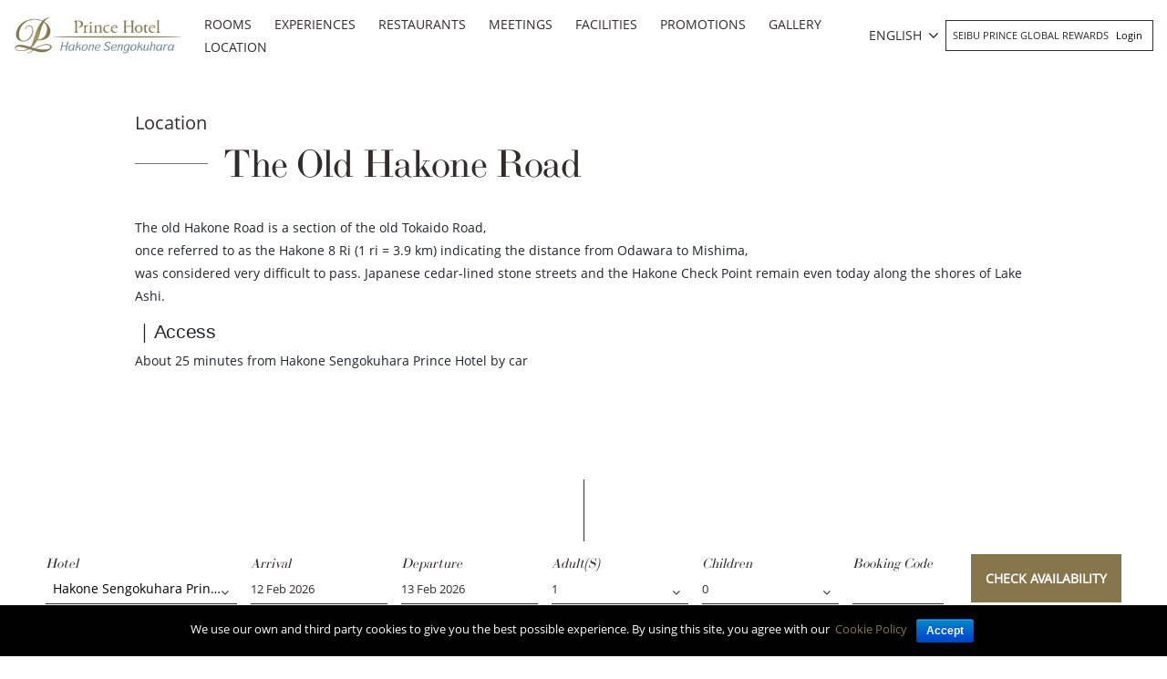

--- FILE ---
content_type: text/html; charset=UTF-8
request_url: https://www.princehotels.com/hakone-sengokuhara/hotels/the-old-hakone-road/
body_size: 24288
content:
<!doctype html>
<html lang="en-US">

<head>
	<meta charset="UTF-8" />
	<meta name="viewport" content="width=device-width, initial-scale=1, user-scalable=no" />
	<link rel="profile" href="https://gmpg.org/xfn/11" />
	<link rel="stylesheet" href="https://www.princehotels.com/hakone-sengokuhara/wp-content/themes/child-theme-3.3/think_web_booking.css">
	<link href="https://www.princehotels.com/hakone-sengokuhara/wp-content/themes/child-theme-3.3/jquery-ui.css" rel="stylesheet" />

	<!-- <link rel="stylesheet" href="https://panel1.bookingdirect.com/bd_booking_panel-v3/assests/css/think_web_booking.css">
	<link href="https://panel1.bookingdirect.com/bd_booking_panel-v3/assests/css/jquery-ui.css" rel="stylesheet" />   -->

	<!-- Add x-default tag -->
		<link rel="alternate" hreflang="x-default" href=" https://www.princehotels.com/hakone-sengokuhara/hotels/the-old-hakone-road/" />
	<!-- Add x-default tag -->

	<title>The Old Hakone Road | Hotel Near The Old Hakone Road | Nearby Attractions - Hakone Sengokuhara Prince Hotel</title>
<link rel="alternate" hreflang="zh-hans" href="https://www.princehotels.cn/hakone-sengokuhara/zh-hans/hotels/the-old-hakone-road/" />
<link rel="alternate" hreflang="zh-hant" href="https://www.princehotels.com/hakone-sengokuhara/zh-hant/hotels/the-old-hakone-road/" />
<link rel="alternate" hreflang="en" href="https://www.princehotels.com/hakone-sengokuhara/hotels/the-old-hakone-road/" />
<link rel="alternate" hreflang="ko" href="https://www.princehotels.com/hakone-sengokuhara/ko/hotels/the-old-hakone-road/" />

<!-- This site is optimized with the Yoast SEO plugin v12.1 - https://yoast.com/wordpress/plugins/seo/ -->
<meta name="description" content="Looking for hotel near The Old Hakone Road? Explore The Old Hakone Road a nearby attraction from Hakone Sengokuhara Prince Hotel."/>
<link rel="canonical" href="https://www.princehotels.com/hakone-sengokuhara/hotels/the-old-hakone-road/" />
<meta property="og:locale" content="en_US" />
<meta property="og:type" content="article" />
<meta property="og:title" content="The Old Hakone Road | Hotel Near The Old Hakone Road | Nearby Attractions - Hakone Sengokuhara Prince Hotel" />
<meta property="og:description" content="Looking for hotel near The Old Hakone Road? Explore The Old Hakone Road a nearby attraction from Hakone Sengokuhara Prince Hotel." />
<meta property="og:url" content="https://www.princehotels.com/hakone-sengokuhara/hotels/the-old-hakone-road/" />
<meta property="og:site_name" content="Hakone Sengokuhara Prince Hotel" />
<meta property="og:image" content="https://www.princehotels.com/hakone-sengokuhara/wp-content/uploads/sites/38/2019/08/menu_loc_hakoneoldroad.jpg" />
<meta property="og:image:secure_url" content="https://www.princehotels.com/hakone-sengokuhara/wp-content/uploads/sites/38/2019/08/menu_loc_hakoneoldroad.jpg" />
<meta property="og:image:width" content="490" />
<meta property="og:image:height" content="323" />
<meta name="twitter:card" content="summary_large_image" />
<meta name="twitter:description" content="Looking for hotel near The Old Hakone Road? Explore The Old Hakone Road a nearby attraction from Hakone Sengokuhara Prince Hotel." />
<meta name="twitter:title" content="The Old Hakone Road | Hotel Near The Old Hakone Road | Nearby Attractions - Hakone Sengokuhara Prince Hotel" />
<meta name="twitter:image" content="https://www.princehotels.com/hakone-sengokuhara/wp-content/uploads/sites/38/2019/08/menu_loc_hakoneoldroad.jpg" />
<script type='application/ld+json' class='yoast-schema-graph yoast-schema-graph--main'>{"@context":"https://schema.org","@graph":[{"@type":"WebSite","@id":"https://www.princehotels.com/hakone-sengokuhara/#website","url":"https://www.princehotels.com/hakone-sengokuhara/","name":"Hakone Sengokuhara Prince Hotel","potentialAction":{"@type":"SearchAction","target":"https://www.princehotels.com/hakone-sengokuhara/?s={search_term_string}","query-input":"required name=search_term_string"}},{"@type":"ImageObject","@id":"https://www.princehotels.com/hakone-sengokuhara/hotels/the-old-hakone-road/#primaryimage","url":"https://www.princehotels.com/hakone-sengokuhara/wp-content/uploads/sites/38/2019/08/menu_loc_hakoneoldroad.jpg","width":490,"height":323},{"@type":"WebPage","@id":"https://www.princehotels.com/hakone-sengokuhara/hotels/the-old-hakone-road/#webpage","url":"https://www.princehotels.com/hakone-sengokuhara/hotels/the-old-hakone-road/","inLanguage":"en-US","name":"The Old Hakone Road | Hotel Near The Old Hakone Road | Nearby Attractions - Hakone Sengokuhara Prince Hotel","isPartOf":{"@id":"https://www.princehotels.com/hakone-sengokuhara/#website"},"primaryImageOfPage":{"@id":"https://www.princehotels.com/hakone-sengokuhara/hotels/the-old-hakone-road/#primaryimage"},"datePublished":"2019-08-19T08:39:10+00:00","dateModified":"2021-07-10T06:31:12+00:00","description":"Looking for hotel near The Old Hakone Road? Explore The Old Hakone Road a nearby attraction from Hakone Sengokuhara Prince Hotel."}]}</script>
<!-- / Yoast SEO plugin. -->

<link rel='dns-prefetch' href='//maps.google.com' />
<link rel='dns-prefetch' href='//code.jquery.com' />
<link rel='dns-prefetch' href='//s.w.org' />
<link rel="alternate" type="application/rss+xml" title="Hakone Sengokuhara Prince Hotel &raquo; Feed" href="https://www.princehotels.com/hakone-sengokuhara/feed/" />
<link rel="alternate" type="application/rss+xml" title="Hakone Sengokuhara Prince Hotel &raquo; Comments Feed" href="https://www.princehotels.com/hakone-sengokuhara/comments/feed/" />
		<script>
			window._wpemojiSettings = {"baseUrl":"https:\/\/s.w.org\/images\/core\/emoji\/12.0.0-1\/72x72\/","ext":".png","svgUrl":"https:\/\/s.w.org\/images\/core\/emoji\/12.0.0-1\/svg\/","svgExt":".svg","source":{"concatemoji":"https:\/\/www.princehotels.com\/hakone-sengokuhara\/wp-includes\/js\/wp-emoji-release.min.js"}};
			/*! This file is auto-generated */
			!function(e,a,t){var r,n,o,i,p=a.createElement("canvas"),s=p.getContext&&p.getContext("2d");function c(e,t){var a=String.fromCharCode;s.clearRect(0,0,p.width,p.height),s.fillText(a.apply(this,e),0,0);var r=p.toDataURL();return s.clearRect(0,0,p.width,p.height),s.fillText(a.apply(this,t),0,0),r===p.toDataURL()}function l(e){if(!s||!s.fillText)return!1;switch(s.textBaseline="top",s.font="600 32px Arial",e){case"flag":return!c([127987,65039,8205,9895,65039],[127987,65039,8203,9895,65039])&&(!c([55356,56826,55356,56819],[55356,56826,8203,55356,56819])&&!c([55356,57332,56128,56423,56128,56418,56128,56421,56128,56430,56128,56423,56128,56447],[55356,57332,8203,56128,56423,8203,56128,56418,8203,56128,56421,8203,56128,56430,8203,56128,56423,8203,56128,56447]));case"emoji":return!c([55357,56424,55356,57342,8205,55358,56605,8205,55357,56424,55356,57340],[55357,56424,55356,57342,8203,55358,56605,8203,55357,56424,55356,57340])}return!1}function d(e){var t=a.createElement("script");t.src=e,t.defer=t.type="text/javascript",a.getElementsByTagName("head")[0].appendChild(t)}for(i=Array("flag","emoji"),t.supports={everything:!0,everythingExceptFlag:!0},o=0;o<i.length;o++)t.supports[i[o]]=l(i[o]),t.supports.everything=t.supports.everything&&t.supports[i[o]],"flag"!==i[o]&&(t.supports.everythingExceptFlag=t.supports.everythingExceptFlag&&t.supports[i[o]]);t.supports.everythingExceptFlag=t.supports.everythingExceptFlag&&!t.supports.flag,t.DOMReady=!1,t.readyCallback=function(){t.DOMReady=!0},t.supports.everything||(n=function(){t.readyCallback()},a.addEventListener?(a.addEventListener("DOMContentLoaded",n,!1),e.addEventListener("load",n,!1)):(e.attachEvent("onload",n),a.attachEvent("onreadystatechange",function(){"complete"===a.readyState&&t.readyCallback()})),(r=t.source||{}).concatemoji?d(r.concatemoji):r.wpemoji&&r.twemoji&&(d(r.twemoji),d(r.wpemoji)))}(window,document,window._wpemojiSettings);
		</script>
		<style>
img.wp-smiley,
img.emoji {
	display: inline !important;
	border: none !important;
	box-shadow: none !important;
	height: 1em !important;
	width: 1em !important;
	margin: 0 .07em !important;
	vertical-align: -0.1em !important;
	background: none !important;
	padding: 0 !important;
}
</style>
	<link rel='stylesheet' id='sb_instagram_styles-css'  href='https://www.princehotels.com/hakone-sengokuhara/wp-content/plugins/instagram-feed/css/sb-instagram-2-2.min.css' media='all' />
<link rel='stylesheet' id='wp-block-library-css'  href='https://www.princehotels.com/hakone-sengokuhara/wp-includes/css/dist/block-library/style.min.css' media='all' />
<link rel='stylesheet' id='wp-block-library-theme-css'  href='https://www.princehotels.com/hakone-sengokuhara/wp-includes/css/dist/block-library/theme.min.css' media='all' />
<link rel='stylesheet' id='contact-form-7-css'  href='https://www.princehotels.com/hakone-sengokuhara/wp-content/plugins/contact-form-7/includes/css/styles.css' media='all' />
<link rel='stylesheet' id='cookie-notice-front-css'  href='https://www.princehotels.com/hakone-sengokuhara/wp-content/plugins/cookie-notice/css/front.min.css' media='all' />
<link rel='stylesheet' id='wpa-css-css'  href='https://www.princehotels.com/hakone-sengokuhara/wp-content/plugins/honeypot/includes/css/wpa.css' media='all' />
<link rel='stylesheet' id='taxonomy-image-plugin-public-css'  href='https://www.princehotels.com/hakone-sengokuhara/wp-content/plugins/taxonomy-images/css/style.css' media='screen' />
<link rel='stylesheet' id='wpml-legacy-dropdown-0-css'  href='//www.princehotels.com/hakone-sengokuhara/wp-content/plugins/sitepress-multilingual-cms/templates/language-switchers/legacy-dropdown/style.css' media='all' />
<link rel='stylesheet' id='prince-child-stylesheet-css'  href='https://www.princehotels.com/hakone-sengokuhara/wp-content/themes/twentynineteen/style.css' media='all' />
<link rel='stylesheet' id='twentynineteen-style-css'  href='https://www.princehotels.com/hakone-sengokuhara/wp-content/themes/child-theme-3.3/style.css' media='all' />
<style id='rocket-lazyload-inline-css'>
.rll-youtube-player{position:relative;padding-bottom:56.23%;height:0;overflow:hidden;max-width:100%;}.rll-youtube-player iframe{position:absolute;top:0;left:0;width:100%;height:100%;z-index:100;background:0 0}.rll-youtube-player img{bottom:0;display:block;left:0;margin:auto;max-width:100%;width:100%;position:absolute;right:0;top:0;border:none;height:auto;cursor:pointer;-webkit-transition:.4s all;-moz-transition:.4s all;transition:.4s all}.rll-youtube-player img:hover{-webkit-filter:brightness(75%)}.rll-youtube-player .play{height:72px;width:72px;left:50%;top:50%;margin-left:-36px;margin-top:-36px;position:absolute;background:url(https://www.princehotels.com/hakone-sengokuhara/wp-content/plugins/rocket-lazy-load/assets/img/youtube.png) no-repeat;cursor:pointer}.wp-has-aspect-ratio .rll-youtube-player{position:absolute;padding-bottom:0;width:100%;height:100%;top:0;bottom:0;left:0;right:0}
</style>
<script type='text/javascript' src='//code.jquery.com/jquery-3.5.0.min.js'></script>
<script type='text/javascript' src='//www.princehotels.com/hakone-sengokuhara/wp-content/plugins/sitepress-multilingual-cms/templates/language-switchers/legacy-dropdown/script.js'></script>
<link rel='https://api.w.org/' href='https://www.princehotels.com/hakone-sengokuhara/wp-json/' />
<link rel="EditURI" type="application/rsd+xml" title="RSD" href="https://www.princehotels.com/hakone-sengokuhara/xmlrpc.php?rsd" />
<link rel="wlwmanifest" type="application/wlwmanifest+xml" href="https://www.princehotels.com/hakone-sengokuhara/wp-includes/wlwmanifest.xml" /> 

<link rel='shortlink' href='https://www.princehotels.com/hakone-sengokuhara/?p=8139' />
<link rel="alternate" type="application/json+oembed" href="https://www.princehotels.com/hakone-sengokuhara/wp-json/oembed/1.0/embed?url=https%3A%2F%2Fwww.princehotels.com%2Fhakone-sengokuhara%2Fhotels%2Fthe-old-hakone-road%2F" />
<link rel="alternate" type="text/xml+oembed" href="https://www.princehotels.com/hakone-sengokuhara/wp-json/oembed/1.0/embed?url=https%3A%2F%2Fwww.princehotels.com%2Fhakone-sengokuhara%2Fhotels%2Fthe-old-hakone-road%2F&#038;format=xml" />
<script type="application/ld+json">{
  "@context": "http://schema.org"
  ,"@type": "Hotel"
  ,"name": "Hakone Sengokuhara Prince Hotel"
  ,"url": "https://www.princehotels.com/hakone-sengokuhara/"
  ,"logo": "https://www.princehotels.com/hakone-sengokuhara/wp-content/uploads/sites/38/2019/08/hak-logo3.png"
  ,"image": "https://www.princehotels.com/hakone-sengokuhara/wp-content/uploads/sites/38/2021/07/gallery_facade_01.jpg"
  ,"description": "Hakone Sengokuhara Prince Hotel is situated in the verdant natural environment of Sengokuhara, which offers new experiences as the seasons change. All guest rooms offer a view of the outer rim of Mt. Hakone’s volcanic crater and the Daihakone Country Club, delighting the senses and providing an inspiring start to the day. There are numerous galleries and museums nearby, and you can also relax and unwind at our hot-spring baths."
  ,"sameAs": "https://www.facebook.com/HakoneSengokuharaPrinceHotel/"
  ,"telephone": "+81-(0)460-84-6111"
  ,"address" :  {
    "@type" : "PostalAddress"
    ,"streetAddress": "1246 Sengokuhara"
    ,"addressLocality": "Hakone-machi"
    ,"addressRegion": "Ashikara-shimo-gun Kanagawa-ken"
    ,"postalCode": "250-0631"
    ,"addressCountry": "Japan"
  }
  ,"availableLanguage": "English & Japanese"
  ,"priceRange": "$$$"
  ,"starRating": {
    "@type" : "http://schema.org/Rating"
    , "ratingValue": "4"
  }
  ,"petsAllowed": "False"
  ,"smokingAllowed": "False"
  ,"makesOffer" : {
    "@type" : "Offer"
    
    
    ,"acceptedPaymentMethod": [
      {"@type":"PaymentMethod", "url" : "http://purl.org/goodrelations/v1#Cash"}
      ,{"@type":"PaymentMethod", "url" : "http://purl.org/goodrelations/v1#AmericanExpress"}
      ,{"@type":"PaymentMethod", "url" : "http://purl.org/goodrelations/v1#DinersClub"}
      ,{"@type":"PaymentMethod", "url" : "http://purl.org/goodrelations/v1#Discover"}
      ,{"@type":"PaymentMethod", "url" : "http://purl.org/goodrelations/v1#JCB"}
      ,{"@type":"PaymentMethod", "url" : "http://purl.org/goodrelations/v1#MasterCard"}
      ,{"@type":"PaymentMethod", "url" : "http://purl.org/goodrelations/v1#VISA"}
    ]
  }
  ,"amenityFeature": [
    {"@type":"LocationFeatureSpecification","name":"Free Wi-Fi"}
    ,{"@type":"LocationFeatureSpecification","name":"Free parking"}
    ,{"@type":"LocationFeatureSpecification","name":"Air-conditioned"}
    ,{"@type":"LocationFeatureSpecification","name":"Pool"}
    ,{"@type":"LocationFeatureSpecification","name":"Restaurant"}
    ,{"@type":"LocationFeatureSpecification","name":"Bar"}
    ,{"@type":"LocationFeatureSpecification","name":"Smoke-free"}
  ]
}
</script><meta name="generator" content="WPML ver:4.2.7.1 stt:60,62,1,29;" />
<script type="text/javascript">
(function(url){
	if(/(?:Chrome\/26\.0\.1410\.63 Safari\/537\.31|WordfenceTestMonBot)/.test(navigator.userAgent)){ return; }
	var addEvent = function(evt, handler) {
		if (window.addEventListener) {
			document.addEventListener(evt, handler, false);
		} else if (window.attachEvent) {
			document.attachEvent('on' + evt, handler);
		}
	};
	var removeEvent = function(evt, handler) {
		if (window.removeEventListener) {
			document.removeEventListener(evt, handler, false);
		} else if (window.detachEvent) {
			document.detachEvent('on' + evt, handler);
		}
	};
	var evts = 'contextmenu dblclick drag dragend dragenter dragleave dragover dragstart drop keydown keypress keyup mousedown mousemove mouseout mouseover mouseup mousewheel scroll'.split(' ');
	var logHuman = function() {
		if (window.wfLogHumanRan) { return; }
		window.wfLogHumanRan = true;
		var wfscr = document.createElement('script');
		wfscr.type = 'text/javascript';
		wfscr.async = true;
		wfscr.src = url + '&r=' + Math.random();
		(document.getElementsByTagName('head')[0]||document.getElementsByTagName('body')[0]).appendChild(wfscr);
		for (var i = 0; i < evts.length; i++) {
			removeEvent(evts[i], logHuman);
		}
	};
	for (var i = 0; i < evts.length; i++) {
		addEvent(evts[i], logHuman);
	}
})('//www.princehotels.com/hakone-sengokuhara/?wordfence_lh=1&hid=57A7849A7434FC4B1A1F74A9827C39B2');
</script><style>.recentcomments a{display:inline !important;padding:0 !important;margin:0 !important;}</style><link rel="icon" href="https://www.princehotels.com/hakone-sengokuhara/wp-content/uploads/sites/38/2019/08/favicon.jpg" sizes="32x32" />
<link rel="icon" href="https://www.princehotels.com/hakone-sengokuhara/wp-content/uploads/sites/38/2019/08/favicon.jpg" sizes="192x192" />
<link rel="apple-touch-icon" href="https://www.princehotels.com/hakone-sengokuhara/wp-content/uploads/sites/38/2019/08/favicon.jpg" />
<meta name="msapplication-TileImage" content="https://www.princehotels.com/hakone-sengokuhara/wp-content/uploads/sites/38/2019/08/favicon.jpg" />
<noscript><style id="rocket-lazyload-nojs-css">.rll-youtube-player, [data-lazy-src]{display:none !important;}</style></noscript>			<meta name="google-site-verification" content="Q1X1oc4xWR0rBv-JHrPQARuPoyhlQypEzEd73hXJls8" />
		<meta name="google-site-verification" content="89XmAgNnykFVDES8vLXGrtlAUbF-JTV6UIs7bX5tnjU" />
		<meta name="baidu-site-verification" content="OMwFqZt7mx" />
		<script>
			(function(h, o, t, j, a, r) {
				h.hj = h.hj || function() {
					(h.hj.q = h.hj.q || []).push(arguments)
				};
				h._hjSettings = {
					hjid: 1500581,
					hjsv: 6
				};
				a = o.getElementsByTagName('head')[0];
				r = o.createElement('script');
				r.async = 1;
				r.src = t + h._hjSettings.hjid + j + h._hjSettings.hjsv;
				a.appendChild(r);
			})(window, document, 'https://static.hotjar.com/c/hotjar-', '.js?sv=');
		</script>
		<meta name="naver-site-verification" content="d7946ce5d188da8c326b0213c3d2ac7230f33739" />
	

		
	<!-- Google Tag Manager -->
	<script>
		(function(w, d, s, l, i) {
			w[l] = w[l] || [];
			w[l].push({
				'gtm.start': new Date().getTime(),
				event: 'gtm.js'
			});
			var f = d.getElementsByTagName(s)[0],
				j = d.createElement(s),
				dl = l != 'dataLayer' ? '&l=' + l : '';
			j.async = true;
			j.src =
				'https://www.googletagmanager.com/gtm.js?id=' + i + dl;
			f.parentNode.insertBefore(j, f);
		})(window, document, 'script', 'dataLayer', 'GTM-T3NLMXW');
	</script>
	<!-- End Google Tag Manager -->
</head>

<body class="hotels-template-default single single-hotels postid-8139 single-format-standard wp-custom-logo wp-embed-responsive cookies-not-set singular image-filters-enabled" id="site-38">

	<!-- Google Tag Manager (noscript) -->
	<noscript><iframe src="https://www.googletagmanager.com/ns.html?id=GTM-T3NLMXW" height="0" width="0" style="display:none;visibility:hidden"></iframe></noscript>
	<!-- End Google Tag Manager (noscript) -->
	<div class="pageWrap position-relative">
		<header class="mainHeader py-3">
			<div class="container">
				<div class="row align-items-center">
					<div class="col-7 col-sm-4 col-md-3 col-lg-3 col-xl-2">
						<div class="logoWrap">
							<a href="https://www.princehotels.com/hakone-sengokuhara/" class="custom-logo-link" rel="home"><img loading="lazy" width="294" height="72" src="data:image/svg+xml,%3Csvg%20xmlns='http://www.w3.org/2000/svg'%20viewBox='0%200%20294%2072'%3E%3C/svg%3E" class="custom-logo" alt="Hakone Sengokuhara Prince Hotel" data-lazy-src="https://www.princehotels.com/hakone-sengokuhara/wp-content/uploads/sites/38/2019/08/hak-logo3.png" /><noscript><img width="294" height="72" src="https://www.princehotels.com/hakone-sengokuhara/wp-content/uploads/sites/38/2019/08/hak-logo3.png" class="custom-logo" alt="Hakone Sengokuhara Prince Hotel" /></noscript></a>							<a href="https://www.princehotels.com/hakone-sengokuhara/" class="blackLogo" rel="home"><img loading="lazy" src="data:image/svg+xml,%3Csvg%20xmlns='http://www.w3.org/2000/svg'%20viewBox='0%200%200%200'%3E%3C/svg%3E" class="custom-logo" alt="Hakone Sengokuhara Prince Hotel" width="" height="" data-lazy-src="https://www.princehotels.com/hakone-sengokuhara/wp-content/uploads/sites/38/2019/08/hak-logo1.jpg"><noscript><img src="https://www.princehotels.com/hakone-sengokuhara/wp-content/uploads/sites/38/2019/08/hak-logo1.jpg" class="custom-logo" alt="Hakone Sengokuhara Prince Hotel" width="" height=""></noscript></a>
						</div>
					</div>
					<div class="col-5 col-sm-8 col-md-9 col-lg-9 col-xl-10">
						<div class="row align-items-center">
							<nav class="navbar navbar-expand-lg navbar-dark p-0 mainMenu col-xl-8 text-center">
								<div class="mobileIconWrap">
									<span class="mobileIcon"><i class="fa fa-bars"></i></span>
									<span class="mobileIconClose"><i class="fa fa-times"></i></span>
								</div>
								<div class="collapse navbar-collapse text-uppercase" id="mainNavId">
									<div class="menu-main-menu-container"><ul id="menu-main-menu" class="main-menu text-left"><li id="menu-item-7597" class="menu-item menu-item-type-post_type menu-item-object-page menu-item-7597"><a href="https://www.princehotels.com/hakone-sengokuhara/guest-rooms/">Rooms</a></li>
<li id="menu-item-7598" class="menu-item menu-item-type-post_type menu-item-object-page menu-item-7598"><a href="https://www.princehotels.com/hakone-sengokuhara/experience/">Experiences</a></li>
<li id="menu-item-7649" class="menu-item menu-item-type-post_type menu-item-object-page menu-item-7649"><a href="https://www.princehotels.com/hakone-sengokuhara/restaurants/">Restaurants</a></li>
<li id="menu-item-7599" class="menu-item menu-item-type-post_type menu-item-object-page menu-item-7599"><a href="https://www.princehotels.com/hakone-sengokuhara/meetings-banquet/">Meetings</a></li>
<li id="menu-item-7600" class="menu-item menu-item-type-post_type menu-item-object-page menu-item-7600"><a href="https://www.princehotels.com/hakone-sengokuhara/facilities/">Facilities</a></li>
<li id="menu-item-7601" class="menu-item menu-item-type-post_type menu-item-object-page menu-item-7601"><a href="https://www.princehotels.com/hakone-sengokuhara/promotions/">Promotions</a></li>
<li id="menu-item-7602" class="menu-item menu-item-type-post_type menu-item-object-page menu-item-7602"><a href="https://www.princehotels.com/hakone-sengokuhara/photogallery/">Gallery</a></li>
<li id="menu-item-7603" class="menu-item menu-item-type-post_type menu-item-object-page menu-item-has-children menu-item-7603"><a href="https://www.princehotels.com/hakone-sengokuhara/map-direction/" aria-haspopup="true" aria-expanded="false">Location</a>
<ul class="sub-menu">
	<li id="menu-item-7606" class="menu-item menu-item-type-post_type menu-item-object-page menu-item-7606"><a href="https://www.princehotels.com/hakone-sengokuhara/map-direction/">Map &#038; Direction</a></li>
	<li id="menu-item-7605" class="menu-item menu-item-type-post_type menu-item-object-page menu-item-7605"><a href="https://www.princehotels.com/hakone-sengokuhara/map-direction/local-attractions/">Local Attractions</a></li>
	<li id="menu-item-7604" class="menu-item menu-item-type-post_type menu-item-object-page menu-item-7604"><a href="https://www.princehotels.com/hakone-sengokuhara/map-direction/travel-information/">Travel Information</a></li>
	<li id="menu-item-8412" class="menu-item menu-item-type-custom menu-item-object-custom menu-item-8412"><a href="https://www.princehotels.com/hakone-sengokuhara/map-direction/prince-hotels-and-guest-houses-in-the-hakone-lake-ashi-area/">Prince Hotels and guest houses in the Hakone/Lake Ashi area</a></li>
</ul>
</li>
</ul></div>								</div>
							</nav>
							<div class="joinSeibu text-uppercase col-xl-4 pl-sm-0 pr-md-0 text-right row justify-content-end align-items-center">
								<div id="icl_lang_sel_widget-2" class="langHeader">
									<div class="wpml-ls-sidebars-sidebar-2 wpml-ls wpml-ls-legacy-dropdown js-wpml-ls-legacy-dropdown">
										<ul>

											<li tabindex="0" class="wpml-ls-slot-sidebar-2 wpml-ls-item wpml-ls-item-en wpml-ls-current-language wpml-ls-item-legacy-dropdown">
												<a href="#" class="js-wpml-ls-item-toggle wpml-ls-item-toggle"><span class="wpml-ls-native">ENGLISH</span></a>

												<ul class="wpml-ls-sub-menu">
													<li class="wpml-ls-slot-sidebar-2 wpml-ls-item wpml-ls-item-zh-hans wpml-ls-first-item "><a href="https://www.princehotels.cn/hakone-sengokuhara/zh-hans/hotels/the-old-hakone-road/" class="wpml-ls-link"><span class="wpml-ls-native">简体中文</span></a></li><li class="wpml-ls-slot-sidebar-2 wpml-ls-item wpml-ls-item-zh-hant  "><a href="https://www.princehotels.com/hakone-sengokuhara/zh-hant/hotels/the-old-hakone-road/" class="wpml-ls-link"><span class="wpml-ls-native">繁體中文</span></a></li><li class="wpml-ls-slot-sidebar-2 wpml-ls-item wpml-ls-item-ko  "><a href="https://www.princehotels.com/hakone-sengokuhara/ko/hotels/the-old-hakone-road/" class="wpml-ls-link"><span class="wpml-ls-native">한국어</span></a></li><li class="wpml-ls-slot-sidebar-2 wpml-ls-item wpml-ls-item-jp  "><a href="https://www.princehotels.co.jp/hakone-sengokuhara/" class="wpml-ls-link"><span class="wpml-ls-native">日本語</span></a></li>												</ul>

											</li>

										</ul>
									</div>
								</div>
								
								<div class="loginJoinContainer d-none d-sm-block d-md-inline-block d-lg-inline-block">
									Seibu Prince Global Rewards 																		<div class="menu-login-menu-container"><ul id="menu-login-menu" class="menu"><li id="menu-item-6062" class="menu-item menu-item-type-custom menu-item-object-custom menu-item-6062"><a title="Login" target="_blank" rel="noopener noreferrer" href="http://seibuprince.com/loyalty">Login</a></li>
</ul></div>								</div>
							</div>
						</div>
					</div>
				</div>
				<div class="row d-block d-sm-none d-md-none d-lg-none joinLoginMobile">
					<div class="col-12 p-0">
						<div class="loginJoinContainer">
							Seibu Prince Global Rewards 							
							<div class="menu-login-menu-container"><ul id="menu-login-menu-1" class="menu"><li class="menu-item menu-item-type-custom menu-item-object-custom menu-item-6062"><a title="Login" target="_blank" rel="noopener noreferrer" href="http://seibuprince.com/loyalty">Login</a></li>
</ul></div>						</div>
					</div>
				</div>
			</div>
		</header>
<!-- Booking Engine -->
<script>
	jQuery.noConflict();
	jQuery( document ).ready(function() {
		jQuery('#hdnHotelID').on('change', function(){
	
		  var dval = jQuery("#hdnHotelID").val();
		
		  
		  if(dval == 321181 || dval == 321306){
			  
			  var rnum = jQuery("#no_room").val();
			  
			  for (var i = 1; i <= rnum; i++) {
				  var selad = jQuery("#adult"+i).val();
				  
				  var optionsAdult = '';
				  for (var x = 1; x <= 8; x++) {
					
					  if(selad == x){
						  var selstring = "selected";
				      }else{
						  var selstring = '';
						 }
					  optionsAdult += "<option value=\"" + x + "\" "+ selstring +">" + x + "</option>\n";
					}
					
					document.getElementById("adult"+i).innerHTML = optionsAdult;
			  }
		  }else if(dval == 320930){
			  
			  var rnum = jQuery("#no_room").val();
			  
			  for (var i = 1; i <= rnum; i++) {
				  var selad = jQuery("#adult"+i).val();
				  console.log(selad);
				  var optionsAdult = '';
				  for (var x = 1; x <= 6; x++) {
					  console.log(dval);
					  if(selad == x){
						  var selstring = "selected";
				      }else{
						  var selstring = '';
						 }
					  optionsAdult += "<option value=\"" + x + "\" "+ selstring +">" + x + "</option>\n";
					}
					console.log(optionsAdult);
					document.getElementById("adult"+i).innerHTML = optionsAdult;
			  }
		  }else{
			 var rnum = jQuery("#no_room").val();
			  
			  for (var i = 1; i <= rnum; i++) {
				  var selad = jQuery("#adult"+i).val();
				  
				  var optionsAdult = '';
				  for (var x = 1; x <= 4; x++) {
					 
					  if(selad == x){
						  var selstring = "selected";
				      }else{
						  var selstring = '';
						 }
					  optionsAdult += "<option value=\"" + x + "\" "+ selstring +">" + x + "</option>\n";
					}
					
					document.getElementById("adult"+i).innerHTML = optionsAdult;
			  } 
		  }
		  // do whatever with the value
		});
	});
	function RowsRecreate(roomrows) {
    //alert(roomrows);
    var optionsAdult = "";
    var optionsChild = "";
     		var maxadult = 4;
	    console.log(maxadult);
    var maxchild = 2;
    var dvaln = jQuery('ul.list').find('li.selected').data('value');
    if(dvaln == 321181 || dvaln == 321306){
		maxadult = 8;
	}
	if(dvaln == 320930){
		maxadult = 6;
	}
    for (var i = 1; i <= maxadult; i++) {
      optionsAdult += "<option value=\"" + i + "\">" + i + "</option>\n";
    }
    for (var i = 0; i <= maxchild; i++) {
      optionsChild += "<option value=\"" + i + "\">" + i + "</option>\n";
    }
    rowsdiv = "";
    for (var i = 2; i <= roomrows; i++) {
      rowsdiv += '<div class="adbox-item"><div class="fields-block-alter pdr10 adbox-room-heading"><p style="margin-top: 27px;">Room ' + i + ':</p></div><div class="fields-block-alter width35pr pdr10 adbox-person"><p>Adult(s)</p><div class="room"><select name="adult' + i + '" title="" id="adult' + i + '" class="valid adultselect">' + optionsAdult + '</select></div></div>';
      rowsdiv += '<div class="fields-block-alter width35pr adbox-person"><p>Children</p><div class="room"><select onclick="showAge(' + i + ');" id="child' + i + '" name="child' + i + '" onChange="createAgedropdown(' + i + ',this.value);" class="childselect">' + optionsChild + '</select></div><div style="visibility:hidden" class="Age popup-age speech-bubble" id="age' + i + '" ></div></div></div>';
    }
    document.getElementById("adbox_widget").innerHTML = rowsdiv + '';
  }

  function showAge(RoomN) {
    var child = document.getElementById("child" + RoomN).value;
    if (child != 0) {
      document.getElementById("age" + RoomN).style.visibility = 'visible';
    }
  }

  function createAgedropdown(RoomNum, child) {
    var rowsdivchildAge = "";
    var optionsChildAge = "";
    document.getElementById("age" + RoomNum).style.visibility = 'visible';
    if (child == 0) {
      document.getElementById("age" + RoomNum).style.visibility = 'hidden';
    }
    for (var i = 0; i <= 5; i++) {
      optionsChildAge += "<option value=\"" + i + "\">" + i + "</option>\n";
    }
    rowsdivchildAge += '<div class="head-line"><span class="age-head">Child Age </span><span onclick="closePopup(' + RoomNum + ')" class="close-pp closediv' + RoomNum + '">X</span></div>';
    for (var j = 1; j <= child; j++) {
      //rowsdivchildAge += '<div class="fields-block-alter width35pr child-popup"><p>child ' + j + '</p><div class="room"><select id="childage_' + RoomNum + '_' + j + '" name="childage_' + RoomNum + '_' + j + '"  title="" class="childselect">' + optionsChildAge + '</select></div></div>';
        rowsdivchildAge += '<div class="fields-block-alter width35pr child-popup"><p>child ' + j + '</p><div class="room"><select id="childage_' + RoomNum + '_' + j + '" name="childages"  title="" class="childselect">' + optionsChildAge + '</select></div></div>';

    }
    document.getElementById("age" + RoomNum).innerHTML = rowsdivchildAge + '';
  }

  function closePopup(RoomNumber) { //alert(RoomNumber);
    document.getElementById("age" + RoomNumber).style.visibility = 'hidden';

  }
  function set_calendar_min_date() {
    default_check_in_min_date  = new Date();
    default_check_out_min_date = 1;

    check_in_min_date = null;
    min_los           = null;
    check_in_offset   = 14;

    /* For testing purposes, added for two hotels only.
     * @format: {hotel-id: {check_in_min_date: <check_min_date>, min_los: <min_los>}}
     * 
     * 321333: The Prince Gallery Tokyo Kioicho.
     * 321172: Tokyo Prince Hotel.
     */
    var hotel_check_in_min_date_data = {
      321537: {'check_in_min_date': null, 'min_los': '1', 'check_in_offset': '14'},
      322033: {'check_in_min_date': '2022-04-12', 'min_los': '1', 'check_in_offset': '0'},
    }

    var hdnHotelID = jQuery('#hdnHotelID').val();
    if (hdnHotelID in hotel_check_in_min_date_data) {
      check_in_min_date = hotel_check_in_min_date_data[hdnHotelID]['check_in_min_date'];
      min_los           = hotel_check_in_min_date_data[hdnHotelID]['min_los'];
      check_in_offset   = hotel_check_in_min_date_data[hdnHotelID]['check_in_offset'];
    }

    if (null != check_in_min_date) {
      check_in_min_date_parts = check_in_min_date.split('-');

      default_check_in_min_date = new Date(check_in_min_date_parts[0], (check_in_min_date_parts[1] - 1), check_in_min_date_parts[2]);

      default_check_out_min_date = new Date(
        check_in_min_date_parts[0],
        (check_in_min_date_parts[1] - 1),
        (parseInt(check_in_min_date_parts[2]) + 1)
      );
    }
    
    if (null != check_in_offset) {
      default_check_in_min_date = new Date(default_check_in_min_date);
      default_check_in_min_date.setDate(default_check_in_min_date.getDate() + parseInt(check_in_offset));
    } else {
      default_check_in_min_date = new Date(default_check_in_min_date);
      default_check_in_min_date.setDate(default_check_in_min_date.getDate() + 0);
    }

    // If check-in date including offset, is past now. then initial default check-in min. date will be applied.
    default_check_in_min_date_sys_format = default_check_in_min_date.getFullYear()
      + '-'
      + ("0" + (default_check_in_min_date.getMonth() + 1)).slice(-2)
      + '-'
      + ("0" + default_check_in_min_date.getDate()).slice(-2);

    current_date = "2026-01-29";
    if (default_check_in_min_date_sys_format < current_date) {
      default_check_in_min_date = today_date;
    }

    if (null != min_los) {
      default_check_out_min_date = new Date(default_check_in_min_date);
      default_check_out_min_date.setDate(default_check_out_min_date.getDate() + parseInt(min_los));
    } else {
      default_check_out_min_date = new Date(default_check_in_min_date);
      default_check_out_min_date.setDate(default_check_out_min_date.getDate() + 1);
    }
    console.log(default_check_out_min_date);
	jQuery('#datepickerchechinT').datepicker('setDate', default_check_in_min_date); 
  //  jQuery('#datepickerchechinT').datepicker('option', 'minDate', default_check_in_min_date); 
   jQuery('#datepickerchechoutT').datepicker('setDate', default_check_out_min_date);

  //  jQuery('#datepickerchechoutT').datepicker('option', 'minDate', default_check_out_min_date);
    
    
  }

  jQuery(function($) {
    var sd = new Date();
    sd.setDate(sd.getDate() + 1);
    var currentDate = new Date();
    currentDate.setDate(currentDate.getDate());
    var today = new Date();
    var dd = today.getDate();
    var mm = today.getMonth() + 1;
    var yyyy = today.getFullYear();
    var months = ["Jan", "Feb", "Mar", "Apr", "May", "Jun", "Jul", "Aug", "Sep", "Oct", "Nov", "Dec"];
    document.getElementById("datepickerchechinT").value = dd + ' ' + months[today.getMonth()] + ' ' + yyyy;
    document.getElementById("datepickerchechin").value = dd + '/' + mm + '/' + yyyy;
    var tomorrow = new Date();
    var dd = tomorrow.getDate() + 1;
    var mm = tomorrow.getMonth() + 1;
    var yyyy = today.getFullYear();
    // document.getElementById("datepickerchechoutT").value = dd + ' ' + months[tomorrow.getMonth()] + ' ' + yyyy;
    // document.getElementById("datepickerchechout").value = dd + '/' + mm + '/' + yyyy;
    $('#datepickerchechinT').datepicker({
      onSelect: function(dateStr) {
        var d = $.datepicker.parseDate('d M yy', dateStr);
        var minAfterSelect = new Date(d.getTime());
        minAfterSelect.setDate(minAfterSelect.getDate() + 1);
        d.setDate(d.getDate() + 1); // Add three days
        $('#datepickerchechoutT').datepicker('option', 'minDate', minAfterSelect);
        $('#datepickerchechoutT').datepicker('setDate', d);
        setTimeout(function() {
          $("#datepickerchechoutT").datepicker('show');
        }, 16);
      },
      altField: '#datepickerchechin',
      altFormat: 'yy-mm-dd',
      dateFormat: 'dd M yy',
      buttonText: 'Select Check In Date',
      buttonImage: 'ASSETS_PATH/images/Calendaricon.png',
      //minDate: 0,
      minDate: new Date(),
      maxDate: '+12M',
      beforeShow: function(input, inst) {
        var calendar = inst.dpDiv;
        if ($(window).width() >= 800) {
          setTimeout(function() {
            calendar.position({
              my: 'left bottom',
              at: 'left top',
              collision: 'none',
              of: input
            });
          }, 1);
        } else {
          setTimeout(function() {
            calendar.position({
              my: 'left top',
              at: 'left bottom',
              collision: 'none',
              of: input
            });
          }, 1);
        }
      }
    });

    $('#datepickerchechoutT').datepicker({
      altField: '#datepickerchechout',
      altFormat: 'yy-mm-dd',
      dateFormat: 'dd M yy',
      buttonText: 'Select Check Out Date',
      buttonImage: '/images/Calendaricon.png',
      //minDate: 0,
      minDate: new Date(),
      maxDate: '+12M',
      beforeShow: function(input, inst) {
        var calendar = inst.dpDiv;
        if ($(window).width() >= 800) {
          setTimeout(function() {
            calendar.position({
              my: 'left bottom',
              at: 'left top',
              collision: 'none',
              of: input
            });
          }, 1);
        } else {
          setTimeout(function() {
            calendar.position({
              my: 'right top',
              at: 'right bottom',
              collision: 'none',
              of: input
            });
          }, 1);
        }
      }
    });
	// Set default calendar minDate.
    set_calendar_min_date();
     $(".menu_cancel_link > li > a").each(function() {
        $(this).attr('target', '_blank');
     });

  });
 set_calendar_min_date();
  jQuery('#region_hotel').change(function() {
    var region = $(this).val();
    var pos = region.search("_")
    //alert(pos);
    if (pos == -1) {
      $('#BookingEnginePromoCodeField').hide();
    } else {
      $('#BookingEnginePromoCodeField').show();
    }
  });
  jQuery("#searchsubmit_widget").click(function() {
    var startDate = $('#datepickerchechin').val();
    var endDate = $('#datepickerchechout').val();

    if (startDate == "") {
      alert("Check In date should not be blank. ");
      return false;
    }
    if (startDate == "") {
      alert("Check Out date should not be blank. ");
      return false;
    }
  });
jQuery( document ).ready(function() {
	set_calendar_min_date();
});	

function includes_ie11(container, value) {
  var returnValue = false;
  var pos = container.indexOf(value);
  if (pos >= 0) {
    returnValue = true;
  }
  return returnValue;
}

function submitBookingForm(){
    document.getElementById("err_msg").style.display="none";
    var action = "https://bookings.princehotels.com/en/reservation/hoteldetails/";
    var hdnHotelID = jQuery('#hdnHotelID').val();
    if(hdnHotelID){
      if(includes_ie11(hdnHotelID,"_")){
        var action = "https://bookings.princehotels.com/en/reservation/hoteldetails/";
      }else{
        var action = "https://bookings.princehotels.com/en/reservation/roomdetails/";
      }
      document.getElementById("reservation_search").action = action;
      // alert(' submit '+document.getElementById("reservation_search").action);
      return true;
    }
    else{
      document.getElementById("err_msg").style.display="block";
      return false;
    }
}
</script>
<div class="bookingEngine py-3">
  <div class="container">
    <div class="row">
        <div class="col-12">
          <div id="custom_engine">
            <div id="our_enigne">
              <div id="searcheng-innerbooking" class="outer_booking">
                                <form name="reservation_search" id="reservation_search" target="new" method="post" action="https://rsv.seibuprince.com/?currency=JPY&chain=31483&locale=en-US">
                  <div class="find_title"></div>
                  <span style='color: red;display: none;' class="error" id='err_msg'>Please Select Hotel</span>
                  <div class="fields-block">
                      <p>
                                                <span class="lang-us d-none">Hotel</span>
                        <span class="lang-hans d-none">饭店</span>
                        <span class="lang-hant d-none">飯店</span>
                        <span class="lang-ko d-none">호텔</span>
                      </p>
                      <div class="drop-down-pop" id="results_widget">
                                            
                      <select  id="hdnHotelID" name="hotel" class="form-control" onchange="set_calendar_min_date();">
                                                <option disabled>Tokyo</option>
                          <option value="43735" >&nbsp;&nbsp;The Prince Gallery Tokyo Kioicho</option> 
                          <option value="43773" >&nbsp;&nbsp;The Prince Park Tower Tokyo</option>
                          <option value="43761" >&nbsp;&nbsp;The Prince Sakura Tower Tokyo, Autograph Collection Hotels</option>
                          <option value="43779" >&nbsp;&nbsp;Grand Prince Hotel Shin Takanawa</option> 
                          <option value="43767" >&nbsp;&nbsp;Grand Prince Hotel Takanawa</option> 
                          <option value="45479" >&nbsp;&nbsp;Takanawa Hanakohro</option> 
                          <option value="43741" >&nbsp;&nbsp;Shinjuku Prince Hotel</option> 
                          <option value="43778" >&nbsp;&nbsp;Shinagawa Prince Hotel Main Annex</option> 
                          <option value="43757" >&nbsp;&nbsp;Shinagawa Prince Hotel East Tower</option>  
                          <option value="43790" >&nbsp;&nbsp;Shinagawa Prince Hotel N Tower</option>  
                          <option value="43774" >&nbsp;&nbsp;Sunshine City Prince Hotel</option> 
                          <option value="43747" >&nbsp;&nbsp;Tokyo Prince Hotel</option>
                          <option value="43784" >&nbsp;&nbsp;Tokyo Bay Shiomi Prince Hotel</option>
                          <option disabled>Furano</option>
                          <option value="43754" >&nbsp;&nbsp;Furano Prince Hotel</option>
                          <option value="43797"  >&nbsp;&nbsp;Shin Furano Prince Hotel</option>
                          <option disabled>Hakodate</option>
                          <option value="43793" >&nbsp;&nbsp;Hakodate-Onuma Prince Hotel</option>
                          <option disabled>Hakone</option>
                          <option value="43732" >&nbsp;&nbsp;Hakone En Cottage West &amp; Camping</option>
                          <option value="43803"  selected="selected" >&nbsp;&nbsp;Hakone Sengokuhara Prince Hotel</option>
                          <option value="43786" >&nbsp;&nbsp;Hakone Yunohana Prince Hotel</option>
                          <!-- <option value="321313" >&nbsp;&nbsp;Hakone En Cottage Camping</option> -->
                          <option value="43753" >&nbsp;&nbsp;Ryuguden (Ryokan)</option>
                          <option value="43785" >&nbsp;&nbsp;The Prince Hakone Lake Ashinoko</option>
                          <option disabled>Hiroshima</option>
                          <option value="43739" >&nbsp;&nbsp;Grand Prince Hotel Hiroshima</option>
                          <option disabled>Izunokuni</option>
                          <option value="43758" >&nbsp;&nbsp;Sanyo-so</option>
                          <option disabled>Ito</option>
                          <option value="43791" >&nbsp;&nbsp;Kawana Hotel</option>
                          <option disabled>Kamakura</option>
                          <option value="43804" >&nbsp;&nbsp;Kamakura Prince Hotel</option>
                          <option disabled>Karuizawa</option>
                          <option value="43770" >&nbsp;&nbsp;Karuizawa Asama Prince Hotel</option>
                          <option value="43795" >&nbsp;&nbsp;Karuizawa Prince Hotel West</option>
                          <option value="43764" >&nbsp;&nbsp;Karuizawa Prince Hotel East</option>
                          <option value="43769" >&nbsp;&nbsp;The Prince Karuizawa</option>
                          <option value="43763" >&nbsp;&nbsp;The Prince Villa Karuizawa</option>
                          <option disabled>Kawagoe</option>
                          <option value="43780" >&nbsp;&nbsp;Kawagoe Prince Hotel</option>
                          <option disabled>Kushiro</option>
                          <option value="43789" >&nbsp;&nbsp;Kushiro Prince Hotel</option>
                          <option>Lake Kussaro</option>
                          <option value="43788" >&nbsp;&nbsp;Kussharo Prince Hotel</option>
                          <option disabled>Kyoto</option>
                          <option value="43801">&nbsp;&nbsp;The Hotel Seiryu Kyoto Kiyomizu</option>
                          <option value="43737" >&nbsp;&nbsp;The Prince Kyoto Takaragaike</option> 
                          <option disabled>Manza</option>                        
                          <option value="43740" >&nbsp;&nbsp;Manza Kogen Hotel</option>                    
                          <option value="43765" >&nbsp;&nbsp;Manza Prince Hotel</option>
                          <option disabled>Naeba</option>
                          <option value="43802" >&nbsp;&nbsp;Naeba Prince Hotel</option>
                          <option disabled>Nagoya</option>
                          <option value="43736" >&nbsp;&nbsp;Nagoya Prince Hotel Sky Tower</option>
                          <option disabled>Nichinan</option>
                          <option value="43792" >&nbsp;&nbsp;Nichinankaigan Nango Prince Hotel</option>
                          <option disabled>Oiso</option>
                          <option value="43731" >&nbsp;&nbsp;Oiso Prince Hotel</option>
                          <option disabled>Okinawa</option>
                          <option value="43748" >&nbsp;&nbsp;Okinawa Prince Hotel Ocean View Ginowan</option>
                          <option disabled>Osaka</option>
                          <option value="43798" >&nbsp;&nbsp;Grand Prince Hotel Osaka Bay</option>
                       
                          <option disabled>Otsu</option>
                          <option value="43781" >&nbsp;&nbsp;Lake Biwa Otsu Prince Hotel</option>
                          <option disabled>Saitama</option>
                          <option value="43726" >&nbsp;&nbsp;Kikusuitei (Chugoku Kappo Ryokan Kikusuitei)</option>
                          <option disabled>Sapporo</option>
                          <option value="43794" >&nbsp;&nbsp;Sapporo Prince Hotel</option>
                          <option disabled>Shiga Kogen</option> 
                          <option value="43743" >&nbsp;&nbsp;Shiga Kogen Prince Hotel</option>
                          <option disabled>Shimoda</option>
                          <option value="43787" >&nbsp;&nbsp;Shimoda Prince Hotel</option> 
                          <option disabled>Shiuzukuishi</option>  
                          <option value="43800" >&nbsp;&nbsp;Shizukuishi Prince Hotel</option>
                          <option disabled>Towada</option>
                          <option value="43805" >&nbsp;&nbsp;Towada Prince Hotel</option>  
                          <option disabled>Tsumagoi</option>
                          <option value="43796" >&nbsp;&nbsp;Tsumagoi Prince Hotel</option>
                          <option disabled>Yokohama</option>
                          <option value="43752" >&nbsp;&nbsp;Shin Yokohama Prince Hotel</option>  
                      </select>
 
                      </div>
                  </div>
                  <div class="fields-block-alter calendar">
                      <p>
                                                <span class="lang-us d-none">Arrival</span>
                        <span class="lang-hans d-none">入住日期</span>
                        <span class="lang-hant d-none">入住日期</span>
                        <span class="lang-ko d-none">체크인날짜</span>  
                      </p>
                      <input title="Select Check In Date" placeholder="Check-in" readonly id="datepickerchechinT" value="29 Jan 26"  type="text"/>
                      <input id="datepickerchechin" name="arrive" value="2626-0101-2929" type="hidden">
                  </div>
                  <div class="fields-block-alter calendar">
                      <p>                        <span class="lang-us d-none">Departure</span>
                        <span class="lang-hans d-none">退房日期</span>
                        <span class="lang-hant d-none">退房日期</span>
                        <span class="lang-ko d-none">체크아웃날짜</span>
                      </p>
                      <input title="Select Check Out Date" placeholder="Check-out" readonly id="datepickerchechoutT" value="30 Jan 2026" class="" type="text">
                      <input id="datepickerchechout" name="depart" value="2626-0101-3030" type="hidden">
                  </div>

                                    <div class="fields-block-alter width100pr" >
                      <div class="fields-block-alter width35pr pdr10">
                        <p>
                                                    <span class="lang-us d-none">Adult(s)</span>
                          <span class="lang-hans d-none">成人</span>
                          <span class="lang-hant d-none">成人</span>
                          <span class="lang-ko d-none">성인</span>
                        </p>
                        <div class="room c_adult">
                            <select name="adult" title="Select Number of Adults" id="adult1" class="valid adultselect">
                              <option value="1" selected="selected">1</option>
                                                            <option value="2">2</option>
                                                            <option value="3">3</option>
                                                            <option value="4">4</option>
                                                 
                            </select>
                        </div>
                      </div>
                      <div class="fields-block-alter width35pr">
                        <p>
                                                    <span class="lang-us d-none">Children</span>
                          <span class="lang-hans d-none">儿童</span>
                          <span class="lang-hant d-none">兒童</span>
                          <span class="lang-ko d-none">어린이</span>
                        </p>
                        <div class="room c_child">
                            <select  id="child1" name="child" onchange="createAgedropdown(1, this.value);" title="Select Number of Children" class="childselect">
                              <option value="0">0</option>
                              <option value="1">1</option>
                              <option value="2">2</option> 
                            </select>
                        </div>
                        <div style="visibility:hidden" class="Age popup-age speech-bubble" id="age1"></div>
                      </div>
                  </div>
                  
                  <div class="fields-block-alter inputbox-be" id="BookingEnginePromoCodeField">
                      <p>
                                                <span class="lang-us d-none">Booking Code</span>
                        <span class="lang-hans d-none">预定代码</span>
                        <span class="lang-hant d-none">預定代碼</span>
                        <span class="lang-ko d-none">예약코드</span>
                      </p>
                      <input title="Booking Code" name="promo" id="PromoCodeId" type="text">
                  </div>
                  <div id="adbox_widget" name="adbox_widget" class="adbox_widget"></div>
                  <div class="fields-block book-now"> 
                      <!-- <input class="login" id="searchsubmit_widget" title="Search" value="" type="submit"> -->
                      <button type="submit" class="login" id="searchsubmit_widget" title="Check Availability">
                        <span class="lang-us d-none">Check Availability</span>
                        <span class="lang-hans d-none">查询</span>
                        <span class="lang-hant d-none">查詢</span>
                        <span class="lang-ko d-none">룸정보 검색</span>
                      </button>

                                        </div>
                  
                                </form>

                                              
                <div class="booking-myaccount"> 
                    <div class="mange_after d-inline-block">
                        <span class="lang-us d-none"><a target="_blank" href="https://www.seibuprince.com/support/reservation-cancel">Manage Booking (made after 25th Apr 2024)</a></span>
                        <span class="lang-hans d-none"><a target="_blank" href="https://www.seibuprince.com/zh-hans/support/reservation-cancel">Manage Booking (made after 25th Apr 2024)</a></span>
                        <span class="lang-hant d-none"><a target="_blank" href="https://www.seibuprince.com/zh-hant/support/reservation-cancel">Manage Booking (made after 25th Apr 2024)</a></span>
                        <span class="lang-ko d-none"><a target="_blank" href="https://www.seibuprince.com/ko/support/reservation-cancel">Manage Booking (made after 25th Apr 2024)</a></span>
                    </div> 

                    
                  
                                  </div>

              
            </div> 
          </div>
        </div>       
      </div>
    </div>
  </div>
</div>
<section class="aboutHome py-5">
  <div class="container">
    <div class="row justify-content-center">
      	<div class="col-12 col-sm-12 col-md-10">
            	        <span class="d-block commonSubTitle pb-2">Location</span>
  	        <h1 class="commonTitle leftTitle m-0 p-0 position-relative paddRight">
  	          	The Old Hakone Road  	        </h1>
  	        <div class="aboutHomeText pt-4 strongColor">
  	        	
<p>The old Hakone Road is a section of the old Tokaido Road, <br>once referred to as the Hakone 8 Ri (1 ri = 3.9 km) indicating the distance from Odawara to Mishima, <br>was considered very difficult to pass. Japanese cedar-lined stone streets and the Hakone Check Point remain even today along the shores of Lake Ashi.</p>



<h4>｜Access</h4>



<p>About 25 minutes from Hakone Sengokuhara Prince Hotel by car</p>
  	        </div>
                	</div>
    </div>
  </div>
</section> 


<!-- Nearby Attraction -->

<section class="verticleLine position-relative"></section>
<section class="featureSection">
    <div class="container">
        <div class="row pb-5">
            <div class="col-12 pb-3">
                <h2 class="commonTitle noLine text-center m-0 p-0 position-relative">
                    Nearby Attractions                </h2>
                <span class="d-block commonSubTitle pt-2 text-center m-auto w-50">
                                    </span>
            </div>
        </div>
        <div class="featuredMove sliderArrow arrrowSlash">

            
                                    <div>
                        <div class="featuredBox position-relative px-3 pb-4 8131">
                            <div class="featuredImage">
                                <a href="https://www.princehotels.com/hakone-sengokuhara/hotels/japanese-pampas-grass-field-in-sengokuhara/" class="d-block"><img loading="lazy" src="data:image/svg+xml,%3Csvg%20xmlns='http://www.w3.org/2000/svg'%20viewBox='0%200%200%200'%3E%3C/svg%3E" alt="Japanese Pampas Grass Field in Sengokuhara" data-lazy-src="https://www.princehotels.com/hakone-sengokuhara/wp-content/uploads/sites/38/2019/08/menu_loc_pampassgrass.jpg"><noscript><img src="https://www.princehotels.com/hakone-sengokuhara/wp-content/uploads/sites/38/2019/08/menu_loc_pampassgrass.jpg" alt="Japanese Pampas Grass Field in Sengokuhara"></noscript></a>                            </div>
                            <div class="featuredDesc position-relative mt-4">
                                <h2 class="commonTitle noLine mb-2 p-0 position-relative">Japanese Pampas Grass Field in Sengokuhara</h2>

                                                                
                                <div class="hotelDesc">
                                    Chosen as one of the 50 most scenic spots in Kanagawa prefecture. In October and November the field transforms into a sea of yellow &#8230;                                </div>
                                                            </div>
                        </div>
                    </div>
                                    <div>
                        <div class="featuredBox position-relative px-3 pb-4 8135">
                            <div class="featuredImage">
                                <a href="https://www.princehotels.com/hakone-sengokuhara/hotels/mt-kintoki/" class="d-block"><img loading="lazy" src="data:image/svg+xml,%3Csvg%20xmlns='http://www.w3.org/2000/svg'%20viewBox='0%200%200%200'%3E%3C/svg%3E" alt="Mt. Kintoki" data-lazy-src="https://www.princehotels.com/hakone-sengokuhara/wp-content/uploads/sites/38/2019/08/menu_loc_kintokiyama.jpg"><noscript><img src="https://www.princehotels.com/hakone-sengokuhara/wp-content/uploads/sites/38/2019/08/menu_loc_kintokiyama.jpg" alt="Mt. Kintoki"></noscript></a>                            </div>
                            <div class="featuredDesc position-relative mt-4">
                                <h2 class="commonTitle noLine mb-2 p-0 position-relative">Mt. Kintoki</h2>

                                                                
                                <div class="hotelDesc">
                                    At 1,212 meters above sea level, this mountain, which gained fame from its place in the Japanese Kintaro (Golden Boy) legend, offers a breathtaking &#8230;                                </div>
                                                            </div>
                        </div>
                    </div>
                                    <div>
                        <div class="featuredBox position-relative px-3 pb-4 8136">
                            <div class="featuredImage">
                                <a href="https://www.princehotels.com/hakone-sengokuhara/hotels/owakudani-ravine/" class="d-block"><img loading="lazy" src="data:image/svg+xml,%3Csvg%20xmlns='http://www.w3.org/2000/svg'%20viewBox='0%200%200%200'%3E%3C/svg%3E" alt="Owakudani Ravine" data-lazy-src="https://www.princehotels.com/hakone-sengokuhara/wp-content/uploads/sites/38/2019/08/menu_owakudani.jpg"><noscript><img src="https://www.princehotels.com/hakone-sengokuhara/wp-content/uploads/sites/38/2019/08/menu_owakudani.jpg" alt="Owakudani Ravine"></noscript></a>                            </div>
                            <div class="featuredDesc position-relative mt-4">
                                <h2 class="commonTitle noLine mb-2 p-0 position-relative">Owakudani Ravine</h2>

                                                                
                                <div class="hotelDesc">
                                    Enjoy magnificent views of Mt. Fuji and the Hakone mountains, as you marvel at the still apparent remnants of volcanic activity from 400,000 years &#8230;                                </div>
                                                            </div>
                        </div>
                    </div>
                                    <div>
                        <div class="featuredBox position-relative px-3 pb-4 8124">
                            <div class="featuredImage">
                                <a href="https://www.princehotels.com/hakone-sengokuhara/hotels/hakone-botanical-garden-of-wetlands/" class="d-block"><img loading="lazy" src="data:image/svg+xml,%3Csvg%20xmlns='http://www.w3.org/2000/svg'%20viewBox='0%200%200%200'%3E%3C/svg%3E" alt="Hakone Botanical Garden of Wetlands" data-lazy-src="https://www.princehotels.com/hakone-sengokuhara/wp-content/uploads/sites/38/2019/08/menu_loc_botanicalgarden.jpg"><noscript><img src="https://www.princehotels.com/hakone-sengokuhara/wp-content/uploads/sites/38/2019/08/menu_loc_botanicalgarden.jpg" alt="Hakone Botanical Garden of Wetlands"></noscript></a>                            </div>
                            <div class="featuredDesc position-relative mt-4">
                                <h2 class="commonTitle noLine mb-2 p-0 position-relative">Hakone Botanical Garden of Wetlands</h2>

                                                                
                                <div class="hotelDesc">
                                    This garden features an array of major marsh vegetation found in the Sengokuhara Marsh, a designated national natural treasure, and from all over &#8230;                                </div>
                                                            </div>
                        </div>
                    </div>
                                    <div>
                        <div class="featuredBox position-relative px-3 pb-4 8133">
                            <div class="featuredImage">
                                <a href="https://www.princehotels.com/hakone-sengokuhara/hotels/lalique-museum-hakone/" class="d-block"><img loading="lazy" src="data:image/svg+xml,%3Csvg%20xmlns='http://www.w3.org/2000/svg'%20viewBox='0%200%200%200'%3E%3C/svg%3E" alt="Lalique Museum, Hakone" data-lazy-src="https://www.princehotels.com/hakone-sengokuhara/wp-content/uploads/sites/38/2019/08/menu_loc_lalique.jpg"><noscript><img src="https://www.princehotels.com/hakone-sengokuhara/wp-content/uploads/sites/38/2019/08/menu_loc_lalique.jpg" alt="Lalique Museum, Hakone"></noscript></a>                            </div>
                            <div class="featuredDesc position-relative mt-4">
                                <h2 class="commonTitle noLine mb-2 p-0 position-relative">Lalique Museum, Hakone</h2>

                                                                
                                <div class="hotelDesc">
                                    A world-class museum displaying approximately 230 works by Rene Lalique including precious jewelry, glass work, and interior designs from the Orient &#8230;                                </div>
                                                            </div>
                        </div>
                    </div>
                                    <div>
                        <div class="featuredBox position-relative px-3 pb-4 8130">
                            <div class="featuredImage">
                                <a href="https://www.princehotels.com/hakone-sengokuhara/hotels/hakone-venetian-glass-museum/" class="d-block"><img loading="lazy" src="data:image/svg+xml,%3Csvg%20xmlns='http://www.w3.org/2000/svg'%20viewBox='0%200%200%200'%3E%3C/svg%3E" alt="Hakone Venetian Glass Museum" data-lazy-src="https://www.princehotels.com/hakone-sengokuhara/wp-content/uploads/sites/38/2019/08/menu_loc_glassnomori.jpg"><noscript><img src="https://www.princehotels.com/hakone-sengokuhara/wp-content/uploads/sites/38/2019/08/menu_loc_glassnomori.jpg" alt="Hakone Venetian Glass Museum"></noscript></a>                            </div>
                            <div class="featuredDesc position-relative mt-4">
                                <h2 class="commonTitle noLine mb-2 p-0 position-relative">Hakone Venetian Glass Museum</h2>

                                                                
                                <div class="hotelDesc">
                                    Revel in the world of intricate works of Venetian Glass. You can enjoy flowers throughout the year in the museum garden, visit the modern glass &#8230;                                </div>
                                                            </div>
                        </div>
                    </div>
                                    <div>
                        <div class="featuredBox position-relative px-3 pb-4 8137">
                            <div class="featuredImage">
                                <a href="https://www.princehotels.com/hakone-sengokuhara/hotels/pola-museum-of-art/" class="d-block"><img loading="lazy" src="data:image/svg+xml,%3Csvg%20xmlns='http://www.w3.org/2000/svg'%20viewBox='0%200%200%200'%3E%3C/svg%3E" alt="Pola Museum of Art" data-lazy-src="https://www.princehotels.com/hakone-sengokuhara/wp-content/uploads/sites/38/2019/08/menu_loc_pola.jpg"><noscript><img src="https://www.princehotels.com/hakone-sengokuhara/wp-content/uploads/sites/38/2019/08/menu_loc_pola.jpg" alt="Pola Museum of Art"></noscript></a>                            </div>
                            <div class="featuredDesc position-relative mt-4">
                                <h2 class="commonTitle noLine mb-2 p-0 position-relative">Pola Museum of Art</h2>

                                                                
                                <div class="hotelDesc">
                                    The Pola Museum of Art is home to a collection of approximately 9,500 works of art that assembled over some 40 years by the late owner of the Pola &#8230;                                </div>
                                                            </div>
                        </div>
                    </div>
                                    <div>
                        <div class="featuredBox position-relative px-3 pb-4 8109">
                            <div class="featuredImage">
                                <a href="https://www.princehotels.com/hakone-sengokuhara/hotels/hakone-ashinoko-boat-cruise/" class="d-block"><img loading="lazy" src="data:image/svg+xml,%3Csvg%20xmlns='http://www.w3.org/2000/svg'%20viewBox='0%200%200%200'%3E%3C/svg%3E" alt="Hakone Ashinoko（Lake Ashi）Boat Cruise（Kojiri Port）" data-lazy-src="https://www.princehotels.com/hakone-sengokuhara/wp-content/uploads/sites/38/2019/08/Untitled-1-Recovered.jpg"><noscript><img src="https://www.princehotels.com/hakone-sengokuhara/wp-content/uploads/sites/38/2019/08/Untitled-1-Recovered.jpg" alt="Hakone Ashinoko（Lake Ashi）Boat Cruise（Kojiri Port）"></noscript></a>                            </div>
                            <div class="featuredDesc position-relative mt-4">
                                <h2 class="commonTitle noLine mb-2 p-0 position-relative">Hakone Ashinoko（Lake Ashi）Boat Cruise（Kojiri Port）</h2>

                                                                
                                <div class="hotelDesc">
                                    You can tour the southern half of Lake Ashinoko and view the Hakone Sekisho(Checkpoint) and the red torii archway of Hakone-jinja Shrine from on &#8230;                                </div>
                                                            </div>
                        </div>
                    </div>
                                    <div>
                        <div class="featuredBox position-relative px-3 pb-4 8134">
                            <div class="featuredImage">
                                <a href="https://www.princehotels.com/hakone-sengokuhara/hotels/mt-komagatake/" class="d-block"><img loading="lazy" src="data:image/svg+xml,%3Csvg%20xmlns='http://www.w3.org/2000/svg'%20viewBox='0%200%200%200'%3E%3C/svg%3E" alt="Mt. Komagatake" data-lazy-src="https://www.princehotels.com/hakone-sengokuhara/wp-content/uploads/sites/38/2019/08/menu_loc_komagatake.jpg"><noscript><img src="https://www.princehotels.com/hakone-sengokuhara/wp-content/uploads/sites/38/2019/08/menu_loc_komagatake.jpg" alt="Mt. Komagatake"></noscript></a>                            </div>
                            <div class="featuredDesc position-relative mt-4">
                                <h2 class="commonTitle noLine mb-2 p-0 position-relative">Mt. Komagatake</h2>

                                                                
                                <div class="hotelDesc">
                                    At 1,327 meters above sea level, Mt. Komagatake features a mountaintop vantage point, the Hakone Motomiya Shrine, and a large grassy &#8230;                                </div>
                                                            </div>
                        </div>
                    </div>
                                    <div>
                        <div class="featuredBox position-relative px-3 pb-4 8129">
                            <div class="featuredImage">
                                <a href="https://www.princehotels.com/hakone-sengokuhara/hotels/hakone-shrine/" class="d-block"><img loading="lazy" src="data:image/svg+xml,%3Csvg%20xmlns='http://www.w3.org/2000/svg'%20viewBox='0%200%200%200'%3E%3C/svg%3E" alt="Hakone Shrine" data-lazy-src="https://www.princehotels.com/hakone-sengokuhara/wp-content/uploads/sites/38/2019/08/menu_hakoneshrine.jpg"><noscript><img src="https://www.princehotels.com/hakone-sengokuhara/wp-content/uploads/sites/38/2019/08/menu_hakoneshrine.jpg" alt="Hakone Shrine"></noscript></a>                            </div>
                            <div class="featuredDesc position-relative mt-4">
                                <h2 class="commonTitle noLine mb-2 p-0 position-relative">Hakone Shrine</h2>

                                                                
                                <div class="hotelDesc">
                                    Originally built by Priest Mangan in the year 757 toward the end of the Nara Period (710 – 794) and located at the foot of Mt. Komagatake, this &#8230;                                </div>
                                                            </div>
                        </div>
                    </div>
                                    <div>
                        <div class="featuredBox position-relative px-3 pb-4 8127">
                            <div class="featuredImage">
                                <a href="https://www.princehotels.com/hakone-sengokuhara/hotels/hakone-lake-ashi-narukawa-art-museum/" class="d-block"><img loading="lazy" src="data:image/svg+xml,%3Csvg%20xmlns='http://www.w3.org/2000/svg'%20viewBox='0%200%200%200'%3E%3C/svg%3E" alt="Hakone, Lake Ashi, Narukawa Art Museum" data-lazy-src="https://www.princehotels.com/hakone-sengokuhara/wp-content/uploads/sites/38/2019/08/menu_loc_narukawamuse.jpg"><noscript><img src="https://www.princehotels.com/hakone-sengokuhara/wp-content/uploads/sites/38/2019/08/menu_loc_narukawamuse.jpg" alt="Hakone, Lake Ashi, Narukawa Art Museum"></noscript></a>                            </div>
                            <div class="featuredDesc position-relative mt-4">
                                <h2 class="commonTitle noLine mb-2 p-0 position-relative">Hakone, Lake Ashi, Narukawa Art Museum</h2>

                                                                
                                <div class="hotelDesc">
                                    This art gallery, located on a hill with a superb view overlooking Lake Ashi and rows of Japanese cedar trees, displays modern Japanese &#8230;                                </div>
                                                            </div>
                        </div>
                    </div>
                                    <div>
                        <div class="featuredBox position-relative px-3 pb-4 8125">
                            <div class="featuredImage">
                                <a href="https://www.princehotels.com/hakone-sengokuhara/hotels/hakone-check-point-and-museum/" class="d-block"><img loading="lazy" src="data:image/svg+xml,%3Csvg%20xmlns='http://www.w3.org/2000/svg'%20viewBox='0%200%200%200'%3E%3C/svg%3E" alt="Hakone Check Point and Museum" data-lazy-src="https://www.princehotels.com/hakone-sengokuhara/wp-content/uploads/sites/38/2019/08/menu_loc_sekishomuse.jpg"><noscript><img src="https://www.princehotels.com/hakone-sengokuhara/wp-content/uploads/sites/38/2019/08/menu_loc_sekishomuse.jpg" alt="Hakone Check Point and Museum"></noscript></a>                            </div>
                            <div class="featuredDesc position-relative mt-4">
                                <h2 class="commonTitle noLine mb-2 p-0 position-relative">Hakone Check Point and Museum</h2>

                                                                
                                <div class="hotelDesc">
                                    The Tokugawa Shogunate established the Hakone Check Point in 1619 to prevent an insurrection of feudal lords, and the facility continued to impose &#8230;                                </div>
                                                            </div>
                        </div>
                    </div>
                                    <div>
                        <div class="featuredBox position-relative px-3 pb-4 8119">
                            <div class="featuredImage">
                                <a href="https://www.princehotels.com/hakone-sengokuhara/hotels/obansho-chaya-cafe/" class="d-block"><img loading="lazy" src="data:image/svg+xml,%3Csvg%20xmlns='http://www.w3.org/2000/svg'%20viewBox='0%200%200%200'%3E%3C/svg%3E" alt="Obansho Chaya (Cafe)" data-lazy-src="https://www.princehotels.com/hakone-sengokuhara/wp-content/uploads/sites/38/2019/08/2.jpg"><noscript><img src="https://www.princehotels.com/hakone-sengokuhara/wp-content/uploads/sites/38/2019/08/2.jpg" alt="Obansho Chaya (Cafe)"></noscript></a>                            </div>
                            <div class="featuredDesc position-relative mt-4">
                                <h2 class="commonTitle noLine mb-2 p-0 position-relative">Obansho Chaya (Cafe)</h2>

                                                                
                                <div class="hotelDesc">
                                    Inside the Hakone Sekisho(Checkpoint), was built the Obansho Chaya (Cafe) too. Eating “odango” dumplings, a traditional food of ordinary &#8230;                                </div>
                                                            </div>
                        </div>
                    </div>
                                    <div>
                        <div class="featuredBox position-relative px-3 pb-4 8123">
                            <div class="featuredImage">
                                <a href="https://www.princehotels.com/hakone-sengokuhara/hotels/hakone-detached-palace-garden/" class="d-block"><img loading="lazy" src="data:image/svg+xml,%3Csvg%20xmlns='http://www.w3.org/2000/svg'%20viewBox='0%200%200%200'%3E%3C/svg%3E" alt="Hakone Detached Palace Garden" data-lazy-src="https://www.princehotels.com/hakone-sengokuhara/wp-content/uploads/sites/38/2019/08/menu_loc_onsipark.jpg"><noscript><img src="https://www.princehotels.com/hakone-sengokuhara/wp-content/uploads/sites/38/2019/08/menu_loc_onsipark.jpg" alt="Hakone Detached Palace Garden"></noscript></a>                            </div>
                            <div class="featuredDesc position-relative mt-4">
                                <h2 class="commonTitle noLine mb-2 p-0 position-relative">Hakone Detached Palace Garden</h2>

                                                                
                                <div class="hotelDesc">
                                    The Prefectural Hakone Detached Palace Garden (Kenritsu Onshi-Hakone Koen) is on the site of the remains of the old Hakone Imperial &#8230;                                </div>
                                                            </div>
                        </div>
                    </div>
                                    <div>
                        <div class="featuredBox position-relative px-3 pb-4 8117">
                            <div class="featuredImage">
                                <a href="https://www.princehotels.com/hakone-sengokuhara/hotels/hakone-sekisho-tabimonogatarikan/" class="d-block"><img loading="lazy" src="data:image/svg+xml,%3Csvg%20xmlns='http://www.w3.org/2000/svg'%20viewBox='0%200%200%200'%3E%3C/svg%3E" alt="Hakone Sekisho Tabimonogatarikan" data-lazy-src="https://www.princehotels.com/hakone-sengokuhara/wp-content/uploads/sites/38/2019/08/1.jpg"><noscript><img src="https://www.princehotels.com/hakone-sengokuhara/wp-content/uploads/sites/38/2019/08/1.jpg" alt="Hakone Sekisho Tabimonogatarikan"></noscript></a>                            </div>
                            <div class="featuredDesc position-relative mt-4">
                                <h2 class="commonTitle noLine mb-2 p-0 position-relative">Hakone Sekisho Tabimonogatarikan</h2>

                                                                
                                <div class="hotelDesc">
                                    Next to the Hakone Sekisho(Checkpoint) is the Hakone Sekisho Tabimonogatarikan (Duty-free shop), where you can enjoy shopping, dining, and boat &#8230;                                </div>
                                                            </div>
                        </div>
                    </div>
                                    <div>
                        <div class="featuredBox position-relative px-3 pb-4 8120">
                            <div class="featuredImage">
                                <a href="https://www.princehotels.com/hakone-sengokuhara/hotels/mt-taikan/" class="d-block"><img loading="lazy" src="data:image/svg+xml,%3Csvg%20xmlns='http://www.w3.org/2000/svg'%20viewBox='0%200%200%200'%3E%3C/svg%3E" alt="Mt.Taikan" data-lazy-src="https://www.princehotels.com/hakone-sengokuhara/wp-content/uploads/sites/38/2019/08/menu_loc_mt.taikan.jpg"><noscript><img src="https://www.princehotels.com/hakone-sengokuhara/wp-content/uploads/sites/38/2019/08/menu_loc_mt.taikan.jpg" alt="Mt.Taikan"></noscript></a>                            </div>
                            <div class="featuredDesc position-relative mt-4">
                                <h2 class="commonTitle noLine mb-2 p-0 position-relative">Mt.Taikan</h2>

                                                                
                                <div class="hotelDesc">
                                    The Taikanzan Observation Deck is the best place to sightsee in Hakone.From the northern side, you can see Lake Ashi and the mountains of the Hakone &#8230;                                </div>
                                                            </div>
                        </div>
                    </div>
                                    <div>
                        <div class="featuredBox position-relative px-3 pb-4 8122">
                            <div class="featuredImage">
                                <a href="https://www.princehotels.com/hakone-sengokuhara/hotels/gotemba-premium-outlets/" class="d-block"><img loading="lazy" src="data:image/svg+xml,%3Csvg%20xmlns='http://www.w3.org/2000/svg'%20viewBox='0%200%200%200'%3E%3C/svg%3E" alt="Gotemba Premium Outlets" data-lazy-src="https://www.princehotels.com/hakone-sengokuhara/wp-content/uploads/sites/38/2019/08/menu_loc_gotembaoutlet.jpg"><noscript><img src="https://www.princehotels.com/hakone-sengokuhara/wp-content/uploads/sites/38/2019/08/menu_loc_gotembaoutlet.jpg" alt="Gotemba Premium Outlets"></noscript></a>                            </div>
                            <div class="featuredDesc position-relative mt-4">
                                <h2 class="commonTitle noLine mb-2 p-0 position-relative">Gotemba Premium Outlets</h2>

                                                                
                                <div class="hotelDesc">
                                    A true large-scale outlet shopping center with over 200 retail shops and restaurants and parking for approximately 5,000 &#8230;                                </div>
                                                            </div>
                        </div>
                    </div>
                                    <div>
                        <div class="featuredBox position-relative px-3 pb-4 8126">
                            <div class="featuredImage">
                                <a href="https://www.princehotels.com/hakone-sengokuhara/hotels/hakone-gora-park/" class="d-block"><img loading="lazy" src="data:image/svg+xml,%3Csvg%20xmlns='http://www.w3.org/2000/svg'%20viewBox='0%200%200%200'%3E%3C/svg%3E" alt="Hakone Gora Park" data-lazy-src="https://www.princehotels.com/hakone-sengokuhara/wp-content/uploads/sites/38/2019/08/menu_loc_gorapark.jpg"><noscript><img src="https://www.princehotels.com/hakone-sengokuhara/wp-content/uploads/sites/38/2019/08/menu_loc_gorapark.jpg" alt="Hakone Gora Park"></noscript></a>                            </div>
                            <div class="featuredDesc position-relative mt-4">
                                <h2 class="commonTitle noLine mb-2 p-0 position-relative">Hakone Gora Park</h2>

                                                                
                                <div class="hotelDesc">
                                    After Japan’s Meiji Era (1868-1912), the Gora area was developed as a summer resort area for people in the southern part of Tokyo, and the Hakone &#8230;                                </div>
                                                            </div>
                        </div>
                    </div>
                                    <div>
                        <div class="featuredBox position-relative px-3 pb-4 8128">
                            <div class="featuredImage">
                                <a href="https://www.princehotels.com/hakone-sengokuhara/hotels/hakone-kowakien-yunessun/" class="d-block"><img loading="lazy" src="data:image/svg+xml,%3Csvg%20xmlns='http://www.w3.org/2000/svg'%20viewBox='0%200%200%200'%3E%3C/svg%3E" alt="Hakone Kowakien Yunessun" data-lazy-src="https://www.princehotels.com/hakone-sengokuhara/wp-content/uploads/sites/38/2019/08/menu_loc_yunessan.jpg"><noscript><img src="https://www.princehotels.com/hakone-sengokuhara/wp-content/uploads/sites/38/2019/08/menu_loc_yunessan.jpg" alt="Hakone Kowakien Yunessun"></noscript></a>                            </div>
                            <div class="featuredDesc position-relative mt-4">
                                <h2 class="commonTitle noLine mb-2 p-0 position-relative">Hakone Kowakien Yunessun</h2>

                                                                
                                <div class="hotelDesc">
                                    Families and couples can enjoy this hot springs amusement park boasting various types of &#8230;                                </div>
                                                            </div>
                        </div>
                    </div>
                                    <div>
                        <div class="featuredBox position-relative px-3 pb-4 8140">
                            <div class="featuredImage">
                                <a href="https://www.princehotels.com/hakone-sengokuhara/hotels/the-hakone-open-air-museum/" class="d-block"><img loading="lazy" src="data:image/svg+xml,%3Csvg%20xmlns='http://www.w3.org/2000/svg'%20viewBox='0%200%200%200'%3E%3C/svg%3E" alt="The Hakone Open-Air Museum" data-lazy-src="https://www.princehotels.com/hakone-sengokuhara/wp-content/uploads/sites/38/2019/08/16.jpg"><noscript><img src="https://www.princehotels.com/hakone-sengokuhara/wp-content/uploads/sites/38/2019/08/16.jpg" alt="The Hakone Open-Air Museum"></noscript></a>                            </div>
                            <div class="featuredDesc position-relative mt-4">
                                <h2 class="commonTitle noLine mb-2 p-0 position-relative">The Hakone Open-Air Museum</h2>

                                                                
                                <div class="hotelDesc">
                                    Experience the physical sensation of art at this outdoor museum boasting approximately 100 sculptures displayed within a vast &#8230;                                </div>
                                                            </div>
                        </div>
                    </div>
                            
                    </div>
    </div>
</section>

<!-- Instagram -->


<footer class="mainFooter bg-light py-5 position-relative pt-5 mt-5">
  <div class="container py-5">
    <div class="row">
      <div class="col-12 col-sm-12 col-md-12 col-lg-9 footerCol infoCol">
        <div class="row">

          <div class="widget-sec-1 col-12 col-sm-6 col-md-3">
            <div id="custom_html-2" class="widget_text col12 clearfix"><h2 class="widget-title mb-3">Seibu Prince Hotels &#038; Resorts</h2><div class="textwidget custom-html-widget"><a href="http://princehotels.com" rel="home" itemprop="url"><img loading="lazy" src="data:image/svg+xml,%3Csvg%20xmlns='http://www.w3.org/2000/svg'%20viewBox='0%200%20190%2060'%3E%3C/svg%3E" class="custom-logo" alt="Prince Hotels &amp; Resorts"  width="190" height="60" data-lazy-src="https://www.princehotels.com/kioicho/wp-content/uploads/sites/49/2024/04/footer-logo-updated-1.png"><noscript><img src="https://www.princehotels.com/kioicho/wp-content/uploads/sites/49/2024/04/footer-logo-updated-1.png" class="custom-logo" alt="Prince Hotels &amp; Resorts"  width="190" height="60"></noscript></a></div></div>          </div>

          <div class="widget-sec-2 col-12 col-sm-6 col-md-3">
            <div id="custom_html-3" class="widget_text col12 clearfix"><h2 class="widget-title mb-3">Hakone Sengokuhara Prince Hotel</h2><div class="textwidget custom-html-widget"><ul class="list-unstyled p-0 m-0">
	<li>1246 Sengokuhara, Hakone-machi, Ashikara-shimo-gun Kanagawa-ken, 250-0631 Japan</li>
	<li><a href="tel:+810267421111">+81-(0)460-84-6111</a></li>

</ul>
</div></div>          </div>
          <div class="widget-sec-3 col-12 col-sm-6 col-md-3">
            <div id="nav_menu-2" class="col12 clearfix"><h2 class="widget-title mb-3">Resources</h2><div class="menu-resource-menu-1-container"><ul id="menu-resource-menu-1" class="menu"><li id="menu-item-91" class="menu-item menu-item-type-custom menu-item-object-custom menu-item-91"><a title="About Us" href="/about-us/">About Us</a></li>
<li id="menu-item-92" class="menu-item menu-item-type-custom menu-item-object-custom menu-item-92"><a title="News" href="/news/">News</a></li>
<li id="menu-item-93" class="menu-item menu-item-type-custom menu-item-object-custom menu-item-93"><a title="Press Release" href="/press-release/">Press Release</a></li>
<li id="menu-item-94" class="menu-item menu-item-type-custom menu-item-object-custom menu-item-94"><a title="Media Exposure" href="/press-release/media-exposure/">Media Exposure</a></li>
<li id="menu-item-95" class="menu-item menu-item-type-custom menu-item-object-custom menu-item-95"><a title="FAQ" href="/faq/">FAQ</a></li>
<li id="menu-item-9515" class="menu-item menu-item-type-custom menu-item-object-custom menu-item-9515"><a href="/blog">Blog</a></li>
</ul></div></div>          </div>
          <div class="widget-sec-4 col-12 col-sm-6 col-md-3">
            <div id="nav_menu-3" class="col12 clearfix"><h2 class="widget-title mb-3">Resources</h2><div class="menu-resource-menu-2-container"><ul id="menu-resource-menu-2" class="menu"><li id="menu-item-96" class="menu-item menu-item-type-custom menu-item-object-custom menu-item-96"><a title="Privacy Policy" href="/privacy-policy/">Privacy Policy</a></li>
<li id="menu-item-97" class="menu-item menu-item-type-custom menu-item-object-custom menu-item-97"><a title="Terms of Use" href="/terms-of-use/">Terms of Use</a></li>
<li id="menu-item-98" class="menu-item menu-item-type-custom menu-item-object-custom menu-item-98"><a title="GDPR Privacy Policy" href="/gdpr-privacy-policy/">GDPR Privacy Policy</a></li>
<li id="menu-item-99" class="menu-item menu-item-type-custom menu-item-object-custom menu-item-99"><a title="Contact Us" href="/contact-us/">Contact Us</a></li>
</ul></div></div>          </div>
        </div>

      </div>
      <div class="col-12 col-sm-12 col-md-12 col-lg-3 footerCol destiCol">
        <div class="cdestiWarp">
          		<div class="d-none lang-us">
		<h2 class="widget-title mb-3">Destination</h2>  
		<select name="All Hotels" id="select" class="custom-select">
			<option value="">Select Hotel</option>
			<optgroup label="TOKYO">TOKYO</optgroup>
				<option value="/kioicho/"  >The Prince Gallery Tokyo Kioicho</option>
				<option value="/parktower/"  >The Prince Park Tower Tokyo</option> 
				<option value="/sakuratower/"  >The Prince Sakura Tower Tokyo, Autograph Collection Hotels</option> 
				<option value="/shintakanawa/"  >Grand Prince Hotel Shin Takanawa</option> 
				<option value="/takanawa/"  >Grand Prince Hotel Takanawa</option> 
				<option value="/hanakohro/"  >Takanawa Hanakohro</option> 
				<option value="/shinjuku/"  >Shinjuku Prince Hotel</option> 
				<option value="/shinagawa/"  >Shinagawa Prince Hotel Main Annex</option> 
				<option value="/shinagawa-east-tower/"  >Shinagawa Prince Hotel East Tower</option> 
				<option value="/shinagawa-n-tower/"  >Shinagawa Prince Hotel N Tower</option>  
				<option value="/sunshine/"  >Sunshine City Prince Hotel</option>
				<option value="/tokyo/"  >Tokyo Prince Hotel</option>
				<option value="/shiomi/" >Tokyo Bay Shiomi Prince Hotel</option>
                <option value="https://www.princehotels.co.jp/psi/en/ebisu/" class="d-none lang-us">Prince Smart Inn Ebisu</option>				 
			<optgroup label="ATAMI">ATAMI</optgroup>
				<option value="https://www.princehotels.co.jp/psi/en/atami/" class="d-none lang-us">Prince Smart Inn Atami</option>				   
			<optgroup label="FURANO">FURANO</optgroup>
				<option value="/furano/"  >Furano Prince Hotel</option> 
				<option value="/shinfurano/"  >Shin Furano Prince Hotel</option> 
			<optgroup label="HAKODATE">HAKODATE</optgroup>
				<option value="/hakodate/"  >Hakodate-Onuma Prince Hotel</option>
			<optgroup label="HAKONE">HAKONE</optgroup>
				<option value="/hakone-en/"  >Hakone En Cottage Camping</option>
				<option value="/hakone-west/"  >Hakone En Cottage West</option>
				<option value="/hakone-sengokuhara/" selected >Hakone Sengokuhara Prince Hotel</option>
				<option value="/yunohana/"  >Hakone Yunohana Prince Hotel</option>
				<option value="/ryuguden/"  >Ryuguden</option> 
				<option value="/the-prince-hakone/"  >The Prince Hakone Lakeashinoko</option> 
			<optgroup label="HIROSHIMA">HIROSHIMA</optgroup>
				<option value="/hiroshima/"  >Grand Prince Hotel Hiroshima</option>
			<optgroup label="IZUNOKUNI">IZUNOKUNI</optgroup>
				<option value="/sanyo-so/"  >Sanyo-so</option>
			<optgroup label="ITO">ITO</optgroup>
				<option value="/kawana/"  >Kawana Hotel</option>
			<optgroup label="KAMAKURA">KAMAKURA</optgroup>
				<option value="/kamakura/"  >Kamakura Prince Hotel</option>
			<optgroup label="KARUIZAWA">KARUIZAWA</optgroup>
				<option value="/asama/"  >Karuizawa Asama Prince Hotel</option>
				<option value="/karuizawa-west/"  >Karuizawa Prince Hotel West</option>
				<option value="/karuizawa-east/"  >Karuizawa Prince Hotel East</option> 
				<option value="/the-prince-karuizawa/"  >The Prince Karuizawa</option>
				<option value="/villa-karuizawa/"  >The Prince Villa Karuizawa</option>
			<optgroup label="KAWAGOE">KAWAGOE</optgroup>
				<option value="/kawagoe/"  >Kawagoe Prince Hotel</option>
			<optgroup label="KUSHIRO">KUSHIRO</optgroup>
				<option value="/kushiro/"  >Kushiro Prince Hotel</option>
			<optgroup label="LAKE KUSSARO">LAKE KUSSARO</optgroup>
				<option value="/kussharo/">Kussharo Prince Hotel</option>
			<optgroup label="KYOTO">KYOTO</optgroup>
				<option value="/seiryu-kiyomizu/"  >The Hotel Seiryu Kyoto Kiyomizu</option>
				<option value="/kyoto/"  >The Prince Kyoto Takaragaike</option>
				<option value="https://www.princehotels.co.jp/psi/en/shijo-omiya/">Prince Smart Inn Kyoto Shijo Omiya</option>
			<optgroup label="MANZA">MANZA</optgroup>
				<option value="/manza-kogen/"  >Manza Kogen Hotel</option>
				<option value="/manza/"  >Manza Prince Hotel</option>
			<optgroup label="NAEBA">NAEBA</optgroup>
				<option value="/naeba/"  >Naeba Prince Hotel</option>
			<optgroup label="NAGOYA">NAGOYA</optgroup>
				<option value="/nagoya/"  >Nagoya Prince Hotel Sky Tower</option>
			<optgroup label="NICHINAN">NICHINAN</optgroup>
				<option value="/nango/">Nischinankaigan Nango Prince Hotel</option>
			<optgroup label="OISO">OISO</optgroup>
				<option value="/oiso/"  >Oiso Prince Hotel</option>
			<optgroup label="OKINAWA">OKINAWA</optgroup>
				<option value="/ginowan/"  >Okinawa Prince Hotel Ocean View Ginowan</option>
				<option value="https://www.princehotels.co.jp/psi/en/naha/">Prince Smart Inn Naha</option>
			<optgroup label="OSAKA">OSAKA</optgroup>
				<option value="/osakabay/"  >Grand Prince Hotel Osaka Bay</option>
			<optgroup label="OTSU">OTSU</optgroup>
				<option value="/otsu/"  >Lake Biwa Otsu Prince Hotel</option>
			<optgroup label="SAITAMA">SAITAMA</optgroup>
				<option value="/kikusuitei/" >Kikusuitei (Chugoku Kappo Ryokan Kikusuitei)</option>
			<optgroup label="SAPPORO">SAPPORO</optgroup>
				<option value="/sapporo/"  >Sapporo Prince Hotel</option>
			<optgroup label="SHIGA KOGEN">SHIGA KOGEN</optgroup>
				<option value="/shiga/"  >Shiga Kogen Prince Hotel</option>
			<optgroup label="SHIMODA">SHIMODA</optgroup>
				<option value="/shimoda/"  >Shimoda Prince Hotel</option>
			<optgroup label="SHIUZUKUISHI">SHIUZUKUISHI</optgroup>
				<option value="/shizukuishi/"  >Shizukuishi Prince Hotel</option>
			<optgroup label="TOWADA">TOWADA</optgroup>
				<option value="/towada/"  >Towada Prince Hotel</option>
			<optgroup label="TSUMAGOI">TSUMAGOI</optgroup>
				<option value="/tsumagoi/"  >Tsumagoi Prince Hotel</option>
			<optgroup label="YOKOHAMA">YOKOHAMA</optgroup>
				<option value="/shinyokohama/"  >Shin Yokohama Prince Hotel</option>
			<optgroup label="FUKUOKA">FUKUOKA</optgroup>
				<option value="https://www.princehotels.co.jp/psi/en/hakata/">Prince Smart Inn Hakata</option>
		</select>
</div>
		
	<div class="d-none lang-hans">
		<h2 class="widget-title mb-3">目的地</h2> 

		<select name="All Hotels" id="select1" class="custom-select">
			<option value="">Select Hotel</option>
			<optgroup label="TOKYO">TOKYO</optgroup>
				<option value="/kioicho/"  >The Prince Gallery Tokyo Kioicho</option>
				<option value="/parktower/"  >东京皇家王子大饭店花园塔</option> 
				<option value="/sakuratower/"  >高轮皇家王子大饭店樱花塔东京, 傲途格精选酒店</option> 
				<option value="/shintakanawa/"  >新高轮格兰王子大饭店</option> 
				<option value="/takanawa/"  >高轮格兰王子大饭店</option>
				<option value="/hanakohro/"  >高轮花香路 TAKANAWA HANAKOHRO</option>
				<option value="/shinjuku/"  >新宿王子大饭店 </option>
				<option value="/shinagawa/"  >品川王子大饭店 Main Annex</option> 
				<option value="/shinagawa-east-tower/"  >品川王子大饭店东塔</option> 
				<option value="/shinagawa-n-tower/"  >品川王子大饭店N塔</option>  
				<option value="/sunshine/"  >太阳城王子大饭店 </option>
				<option value="/tokyo/"  >东京王子大饭店</option>
				<option value="/shiomi/" >东京湾潮见王子大饭店</option>                
				 <option value="https://www.princehotels.co.jp/psi/zh-hans/ebisu/">Prince Smart Inn Ebisu</option>
			<optgroup label="ATAMI">ATAMI</optgroup>				  
				 <option value="https://www.princehotels.co.jp/psi/zh-hans/atami/">Prince Smart Inn Atami</option>		 
			<optgroup label="FURANO">FURANO</optgroup>
				<option value="/furano/"  >富良野王子大饭店</option> 
				<option value="/shinfurano/"  >新富良野王子大饭店</option> 
			<optgroup label="HAKODATE">HAKODATE</optgroup>
				<option value="/hakodate/"  >函馆大沼王子大饭店</option>
			<optgroup label="HAKONE">HAKONE</optgroup>
				<option value="/hakone-en/"  >箱根园露营别墅</option>
				<option value="/hakone-west/"  >箱根园别墅西馆</option>
				<option value="/hakone-sengokuhara/" selected >箱根仙石原王子大饭店</option>
				<option value="/yunohana/"  >箱根汤之花王子大饭店</option>
				<option value="/ryuguden/"  >龙宫殿（旅馆）</option> 
				<option value="/the-prince-hakone/"  >箱根芦之湖皇家王子大饭店</option> 
			<optgroup label="HIROSHIMA">HIROSHIMA</optgroup>
				<option value="/hiroshima/"  >广岛格兰王子大饭店</option>
			<optgroup label="IZUNOKUNI">IZUNOKUNI</optgroup>
				<option value="/sanyo-so/"  >三养荘 (旅馆)</option>
			<optgroup label="ITO">ITO</optgroup>
				<option value="/kawana/"  >川奈饭店</option>
			<optgroup label="KAMAKURA">KAMAKURA</optgroup>
				<option value="/kamakura/"  >镰仓王子大饭店</option>
			<optgroup label="KARUIZAWA">KARUIZAWA</optgroup>
				<option value="/asama/"  >轻井泽浅间王子大饭店</option>
				<option value="/karuizawa-west/"  >轻井泽王子大饭店西馆</option>
				<option value="/karuizawa-east/"  >轻井泽王子大饭店东馆</option> 
				<option value="/the-prince-karuizawa/"  >轻井泽皇家王子大饭店</option>
				<option value="/villa-karuizawa/"  >The Prince Villa Karuizawa</option>
			<optgroup label="KAWAGOE">KAWAGOE</optgroup>
				<option value="/kawagoe/"  >川越王子大饭店</option>
			<optgroup label="KUSHIRO">KUSHIRO</optgroup>
				<option value="/kushiro/"  >钏路王子大饭店</option>
			<optgroup label="LAKE KUSSARO">LAKE KUSSARO</optgroup>
				<option value="/kussharo/">屈斜路王子大饭店</option>
			<optgroup label="KYOTO">KYOTO</optgroup>
				<option value="/seiryu-kiyomizu/"  >The Hotel Seiryu Kyoto Kiyomizu</option>
				<option value="/kyoto/"  >The Prince Kyoto Takaragaike</option>
				<option value="https://www.princehotels.co.jp/psi/zh-hans/shijo-omiya/">Prince Smart Inn Kyoto Shijo Omiya</option>
			<optgroup label="MANZA">MANZA</optgroup>
				<option value="/manza-kogen/"  >万座高原大饭店</option>
				<option value="/manza/"  >万座王子大饭店</option>
			<optgroup label="NAEBA">NAEBA</optgroup>
				<option value="/naeba/"  >苗场王子大饭店</option>
			<optgroup label="NAGOYA">NAGOYA</optgroup>
				<option value="/nagoya/"  >名古屋王子大饭店天空塔</option>
			<optgroup label="NICHINAN">NICHINAN</optgroup>
			<option value="/nango/">日南海岸南乡王子大饭店</option>
			<optgroup label="OISO">OISO</optgroup>
				<option value="/oiso/"  >大矶王子大饭店</option>
			<optgroup label="OKINAWA">OKINAWA</optgroup>
				<option value="/ginowan/"  >冲绳海景宜野湾王子大饭店</option>
				<option value="https://www.princehotels.co.jp/psi/zh-hans/naha/">Prince Smart Inn Naha</option>
			<optgroup label="OTSU">OTSU</optgroup>
				<option value="/otsu/"  >琵琶湖大津王子大饭店</option>
			<optgroup label="SAITAMA">SAITAMA</optgroup>
        		<option value="/kikusuitei/" >中国割烹旅馆 掬水亭（Kikusuitei）</option>
			<optgroup label="SAPPORO">SAPPORO</optgroup>
				<option value="/sapporo/"  >札幌王子大饭店</option>
			<optgroup label="SHIGA KOGEN">SHIGA KOGEN</optgroup>
				<option value="/shiga/"  >志贺高原王子大饭店</option>
			<optgroup label="SHIMODA">SHIMODA</optgroup>
				<option value="/shimoda/"  >下田王子大饭店</option>
			<optgroup label="SHIUZUKUISHI">SHIUZUKUISHI</optgroup>
				<option value="/shizukuishi/"  >雫石王子大饭店</option>
			<optgroup label="TOWADA">TOWADA</optgroup>
				<option value="/towada/"  >十和田王子大饭店</option>
			<optgroup label="TSUMAGOI">TSUMAGOI</optgroup>
				<option value="/tsumagoi/"  >嬬恋王子大饭店</option>
			<optgroup label="YOKOHAMA">YOKOHAMA</optgroup>
				<option value="/shinyokohama/"  >新横滨王子大饭店</option>
			<optgroup label="FUKUOKA">FUKUOKA</optgroup>
				<option value="https://www.princehotels.co.jp/psi/zh-hans/hakata/">Prince Smart Inn Hakata</option>
		</select>
</div>	
		 
		 
		<div class="d-none lang-hant">
		<h2 class="widget-title mb-3">目的地</h2> 

		<select name="All Hotels" id="select2" class="custom-select">
			<option value="">Select Hotel</option>
			<optgroup label="TOKYO">TOKYO</optgroup>
				<option value="/kioicho/"  >The Prince Gallery Tokyo Kioicho</option>
				<option value="/parktower/"  >東京皇家王子大飯店花園塔</option> 
				<option value="/sakuratower/"  >高輪皇家王子大飯店櫻花塔東京 - AUTOGRAPH COLLECTION</option> 
				<option value="/shintakanawa/"  >新高輪格蘭王子大飯店</option> 
				<option value="/takanawa/"  >高輪格蘭王子大飯店</option>
				<option value="/hanakohro/"  >高輪花香路 TAKANAWA HANAKOHRO</option>
				<option value="/shinjuku/"  >新宿王子大飯店</option>
				<option value="/shinagawa/"  >品川王子大飯店 Main Annex</option> 
				<option value="/shinagawa-east-tower/"  >品川王子大飯店東塔</option> 
				<option value="/shinagawa-n-tower/"  >品川王子大飯店N塔</option>  
				<option value="/sunshine/"  >太陽城王子大飯店 </option>
				<option value="/tokyo/"  >東京王子大飯店</option>
				<option value="/shiomi/" >東京灣潮見王子大飯店</option>
				<option value="https://www.princehotels.co.jp/psi/zh-hant/ebisu/">Prince Smart Inn Ebisu</option>
			<optgroup label="ATAMI">ATAMI</optgroup>
				<option value="https://www.princehotels.co.jp/psi/zh-hant/atami/">Prince Smart Inn Atami</option>
			<optgroup label="FURANO">FURANO</optgroup>
				<option value="/furano/"  >Furano Prince Hotel</option> 
				<option value="/shinfurano/"  >新富良野王子大飯店</option> 
			<optgroup label="HAKODATE">HAKODATE</optgroup>
				<option value="/hakodate/"  >函館大沼王子大飯店</option>
			<optgroup label="HAKONE">HAKONE</optgroup>
				<option value="/hakone-en/"  >箱根園露營別墅</option>
				<option value="/hakone-west/"  >箱根園別墅西館</option>
				<option value="/hakone-sengokuhara/" selected >箱根仙石原王子大飯店</option>
				<option value="/yunohana/"  >箱根湯之花王子大飯店</option>
				<option value="/ryuguden/"  >龍宮殿（旅館）</option> 
				<option value="/the-prince-hakone/"  >箱根蘆之湖皇家王子大飯店</option> 
			<optgroup label="HIROSHIMA">HIROSHIMA</optgroup>
				<option value="/hiroshima/"  >廣島格蘭王子大飯店</option>
			<optgroup label="IZUNOKUNI">IZUNOKUNI</optgroup>
				<option value="/sanyo-so/"  >三養荘(旅館)</option>
			<optgroup label="ITO">ITO</optgroup>
				<option value="/kawana/"  >川奈飯店</option>
			<optgroup label="KAMAKURA">KAMAKURA</optgroup>
				<option value="/kamakura/"  >鐮倉王子大飯店</option>
			<optgroup label="KARUIZAWA">KARUIZAWA</optgroup>
				<option value="/asama/"  >輕井澤淺間王子大飯店</option>
				<option value="/karuizawa-west/"  >輕井澤王子大飯店西館</option>
				<option value="/karuizawa-east/"  >輕井澤王子大飯店東館</option> 
				<option value="/the-prince-karuizawa/"  >輕井澤皇家王子大飯店</option>
				<option value="/villa-karuizawa/"  >The Prince Villa Karuizawa</option>
			<optgroup label="KAWAGOE">KAWAGOE</optgroup>
				<option value="/kawagoe/"  >川越王子大飯店</option>
			<optgroup label="KUSHIRO">KUSHIRO</optgroup>
				<option value="/kushiro/"  >釧路王子大飯店</option>
			<optgroup label="LAKE KUSSARO">LAKE KUSSARO</optgroup>
				<option value="/kussharo/">屈斜路王子大飯店</option>
			<optgroup label="KYOTO">KYOTO</optgroup>
				<option value="/seiryu-kiyomizu/"  >The Hotel Seiryu Kyoto Kiyomizu</option>
				<option value="/kyoto/"  >The Prince Kyoto Takaragaike</option>
				<option value="https://www.princehotels.co.jp/psi/zh-hant/shijo-omiya/">Prince Smart Inn Kyoto Shijo Omiya</option>
			<optgroup label="MANZA">MANZA</optgroup>
				<option value="/manza-kogen/"  >萬座高原大飯店 </option>
				<option value="/manza/"  >萬座王子大飯店</option>
			<optgroup label="NAEBA">NAEBA</optgroup>
				<option value="/naeba/"  >苗場王子大飯店</option>
			<optgroup label="NAGOYA">NAGOYA</optgroup>
				<option value="/nagoya/"  >名古屋王子大飯店天空塔</option>
			<optgroup label="NICHINAN">NICHINAN</optgroup>
			<option value="/nango/">Nischinankaigan Nango Prince Hotel</option>
			<optgroup label="OISO">OISO</optgroup>
				<option value="/oiso/"  >大磯王子大飯店</option>
			<optgroup label="OKINAWA">OKINAWA</optgroup>
				<option value="/ginowan/"  >沖繩王子大飯店 海景宜野灣</option>
				<option value="https://www.princehotels.co.jp/psi/zh-hant/naha/">Prince Smart Inn Naha</option>
			<optgroup label="OTSU">OTSU</optgroup>
				<option value="/otsu/"  >琵琶湖大津王子大飯店</option>
			<optgroup label="SAITAMA">SAITAMA</optgroup>
        		<option value="/kikusuitei/" >中國割烹旅館掬水亭（Kikusuitei）</option>
			<optgroup label="SAPPORO">SAPPORO</optgroup>
				<option value="/sapporo/"  >札幌王子大飯店</option>
			<optgroup label="SHIGA KOGEN">SHIGA KOGEN</optgroup>
				<option value="/shiga/"  >志賀高原王子大飯店</option>
			<optgroup label="SHIMODA">SHIMODA</optgroup>
				<option value="/shimoda/"  >下田王子大飯店</option>
			<optgroup label="SHIUZUKUISHI">SHIUZUKUISHI</optgroup>
				<option value="/shizukuishi/"  >雫石王子大飯店</option>
			<optgroup label="TOWADA">TOWADA</optgroup>
				<option value="/towada/"  >十和田王子大飯店</option>
			<optgroup label="TSUMAGOI">TSUMAGOI</optgroup>
				<option value="/tsumagoi/"  >嬬戀王子大飯店</option>
			<optgroup label="YOKOHAMA">YOKOHAMA</optgroup>
				<option value="/shinyokohama/"  >新橫濱王子大飯店 </option>
			<optgroup label="FUKUOKA">FUKUOKA</optgroup>
				<option value="https://www.princehotels.co.jp/psi/zh-hant/hakata/">Prince Smart Inn Hakata</option>
		</select>
</div>	 


<div class="d-none lang-ko">
		<h2 class="widget-title mb-3">목적지</h2> 

		<select name="All Hotels" id="select3" class="custom-select">
			<option value="">Select Hotel</option>
			<optgroup label="TOKYO">TOKYO</optgroup>
				<option value="/kioicho/"  >The Prince Gallery Tokyo Kioicho</option>
				<option value="/parktower/"  >프린스 파크 타워 도쿄 호텔</option> 
				<option value="/sakuratower/"  >프린스 사쿠라 타워 도쿄 호텔, 오토그래프 콜렉션 바이 매리엇</option> 
				<option value="/shintakanawa/"  >그랜드 프린스호텔 신타카나와 </option> 
				<option value="/takanawa/"  >그랜드 프린스호텔 다카나와</option>
				<option value="/hanakohro/"  >다카나와 하나코로 TAKANAWA HANAKOHRO</option>
				<option value="/shinjuku/"  >신주쿠 프린스 호텔</option>
				<option value="/shinagawa/"  >시나가와 프린스호텔 Main Annex</option> 
				<option value="/shinagawa-east-tower/"  >시나가와 프린스호텔 이스트 타워</option> 
				<option value="/shinagawa-n-tower/"  >시나가와 프린스호텔 N 타워</option>  
				<option value="/sunshine/"  >선샤인 시티 프린스호텔</option>
				<option value="/tokyo/"  >도쿄 프린스호텔</option>
				<option value="/shiomi/" >도쿄 베이 시오미 프린스호텔</option> 
				 <option value="https://www.princehotels.co.jp/psi/ko/ebisu/" class="d-none lang-ko">Prince Smart Inn Ebisu</option>
				 <optgroup label="ATAMI">ATAMI</optgroup> 
				 <option value="https://www.princehotels.co.jp/psi/ko/atami/" class="d-none lang-ko">Prince Smart Inn Atami</option> 
			<optgroup label="FURANO">FURANO</optgroup>
				<option value="/furano/"  >후라노 프린스호텔</option> 
				<option value="/shinfurano/"  >신후라노 프린스호텔</option> 
			<optgroup label="HAKODATE">HAKODATE</optgroup>
				<option value="/hakodate/"  >하코다테 오누마 프린스호텔</option>
			<optgroup label="HAKONE">HAKONE</optgroup>
				<option value="/hakone-en/"  >하코네엔 코티지 캠핑</option>
				<option value="/hakone-west/"  >하코네엔 코티지 웨스트</option>
				<option value="/hakone-sengokuhara/" selected >하코네 센고쿠하라 프린스호텔</option>
				<option value="/yunohana/"  >하코네 유노하나 프린스호텔</option>
				<option value="/ryuguden/"  >류구덴(여관)</option> 
				<option value="/the-prince-hakone/"  >프린스 하코네 아시노호</option> 
			<optgroup label="HIROSHIMA">HIROSHIMA</optgroup>
				<option value="/hiroshima/"  >그랜드 프린스호텔 히로시마</option>
			<optgroup label="IZUNOKUNI">IZUNOKUNI</optgroup>
				<option value="/sanyo-so/"  >산요소 (여관)</option>
			<optgroup label="ITO">ITO</optgroup>
				<option value="/kawana/"  >가와나 호텔</option>
			<optgroup label="KAMAKURA">KAMAKURA</optgroup>
				<option value="/kamakura/"  >가마쿠라 프린스호텔</option>
			<optgroup label="KARUIZAWA">KARUIZAWA</optgroup>
				<option value="/asama/"  >가루이자와 아사마 프린스호텔</option>
				<option value="/karuizawa-west/"  >가루이자와 프린스호텔 웨스트</option>
				<option value="/karuizawa-east/"  >가루이자와 프린스호텔 이스트</option> 
				<option value="/the-prince-karuizawa/"  >프린스 가루이자와</option>
				<option value="/villa-karuizawa/"  >더 프린스 빌라 가루이자와</option>
			<optgroup label="KAWAGOE">KAWAGOE</optgroup>
				<option value="/kawagoe/"  >가와고에 프린스호텔</option>
			<optgroup label="KUSHIRO">KUSHIRO</optgroup>
				<option value="/kushiro/"  >구시로 프린스호텔</option>
			<optgroup label="LAKE KUSSARO">LAKE KUSSARO</optgroup>
				<option value="/kussharo/">굿샤로 프린스호텔</option>
			<optgroup label="KYOTO">KYOTO</optgroup>
				<option value="/seiryu-kiyomizu/"  >The Hotel Seiryu Kyoto Kiyomizu</option>
				<option value="/kyoto/"  >The Prince Kyoto Takaragaike</option>
				<option value="https://www.princehotels.co.jp/psi/ko/shijo-omiya/">Prince Smart Inn Kyoto Shijo Omiya</option>
			<optgroup label="MANZA">MANZA</optgroup>
				<option value="/manza-kogen/"  >만자코겐 호텔</option>
				<option value="/manza/"  >만자 프린스호텔</option>
			<optgroup label="NAEBA">NAEBA</optgroup>
				<option value="/naeba/"  >나에바 프린스호텔</option>
			<optgroup label="NAGOYA">NAGOYA</optgroup>
				<option value="/nagoya/"  >나고야 프린스호텔 스카이 타워</option>
			<optgroup label="NICHINAN">NICHINAN</optgroup>
			<option value="/nango/">니치난카이간 난고 프린스호텔</option>
			<optgroup label="OISO">OISO</optgroup>
				<option value="/oiso/"  >오이소 프린스호텔</option>
			<optgroup label="OKINAWA">OKINAWA</optgroup>
				<option value="/ginowan/"  >오키나와 프린스호텔 오션뷰 기노완</option>
				<option value="https://www.princehotels.co.jp/psi/ko/naha/">Prince Smart Inn Naha</option>
			<optgroup label="OTSU">OTSU</optgroup>
				<option value="/otsu/"  >비와코 오쓰 프린스호텔</option>
			<optgroup label="SAITAMA">SAITAMA</optgroup>
        		<option value="/kikusuitei/" >중화·일식요리 여관 기쿠스이테이</option>
			<optgroup label="SAPPORO">SAPPORO</optgroup>
				<option value="/sapporo/"  >삿포로 프린스 호텔</option>
			<optgroup label="SHIGA KOGEN">SHIGA KOGEN</optgroup>
				<option value="/shiga/"  >시가코겐 프린스호텔</option>
			<optgroup label="SHIMODA">SHIMODA</optgroup>
				<option value="/shimoda/"  >시모다 프린스호텔</option>
			<optgroup label="SHIUZUKUISHI">SHIUZUKUISHI</optgroup>
				<option value="/shizukuishi/"  >시즈쿠이시 프린스호텔</option>
			<optgroup label="TOWADA">TOWADA</optgroup>
				<option value="/towada/"  >도와다 프린스호텔</option>
			<optgroup label="TSUMAGOI">TSUMAGOI</optgroup>
				<option value="/tsumagoi/"  >쓰마고이 프린스호텔</option>
			<optgroup label="YOKOHAMA">YOKOHAMA</optgroup>
				<option value="/shinyokohama/"  >신요코하마 프린스호텔</option>
			<optgroup label="FUKUOKA">FUKUOKA</optgroup>
				<option value="https://www.princehotels.co.jp/psi/ko/hakata/">Prince Smart Inn Hakata</option>
		</select>
</div>	
		 
		
		
		<script>
		jQuery(document).ready(function() {
			jQuery('#select').change(function() {
				// location.href = jQuery(this).val(); // open link in same window
				if(jQuery(this).val() != ''){
					window.open(jQuery(this).val()); // open link in new window
				}
			});
			
			jQuery('#select1').change(function() {
				// location.href = jQuery(this).val(); // open link in same window
				if(jQuery(this).val() != ''){
					window.open(jQuery(this).val()); // open link in new window
				}
			});
			
			jQuery('#select2').change(function() {
				// location.href = jQuery(this).val(); // open link in same window
				if(jQuery(this).val() != ''){
					window.open(jQuery(this).val()); // open link in new window
				}
			});
			
			
			jQuery('#select3').change(function() {
				// location.href = jQuery(this).val(); // open link in same window
				if(jQuery(this).val() != ''){
					window.open(jQuery(this).val()); // open link in new window
				}
			});
			
			
		});
		
		
		
		
		</script>
	        </div>
              </div>
    </div>

    <div class="row text-center py-4">
              <div id="custom_html-4" class="widget_text col-12"><div class="textwidget custom-html-widget"><ul class="list-inline socialFooter mb-0">
<li class="list-inline-item">
<a target="_blank" href="https://www.facebook.com/HakoneSengokuharaPrinceHotel/" rel="noopener noreferrer">
<i class="fa fa-facebook"></i></a>
</li>
<li class="list-inline-item">
<a target="_blank" href="https://www.instagram.com/hakonesengokuharaprincehotel/" rel="noopener noreferrer">
<i class="fa fa-instagram"></i></a>
</li>
		<li class="list-inline-item">
<a target="_blank" href="https://twitter.com/sengokuhara_ph" rel="noopener noreferrer">
<i class="fa fa-twitter"></i></a>
</li>
</ul></div></div>          </div>

  </div>
</footer>
</div>

<!-- Instagram Feed JS -->
<script type="text/javascript">
var sbiajaxurl = "https://www.princehotels.com/hakone-sengokuhara/wp-admin/admin-ajax.php";
</script>
<script type='text/javascript' src='https://www.princehotels.com/hakone-sengokuhara/wp-content/plugins/auto-image-alt/js/auto_image_alt.js'></script>
<script type='text/javascript'>
/* <![CDATA[ */
var wpcf7 = {"apiSettings":{"root":"https:\/\/www.princehotels.com\/hakone-sengokuhara\/wp-json\/contact-form-7\/v1","namespace":"contact-form-7\/v1"}};
/* ]]> */
</script>
<script type='text/javascript' src='https://www.princehotels.com/hakone-sengokuhara/wp-content/plugins/contact-form-7/includes/js/scripts.js'></script>
<script type='text/javascript'>
/* <![CDATA[ */
var cnArgs = {"ajaxurl":"https:\/\/www.princehotels.com\/hakone-sengokuhara\/wp-admin\/admin-ajax.php","hideEffect":"fade","onScroll":"yes","onScrollOffset":"150","onClick":"yes","cookieName":"cookie_notice_accepted","cookieValue":"true","cookieTime":"2592000","cookiePath":"\/","cookieDomain":"","redirection":"","cache":"","refuse":"no","revoke_cookies":"0","revoke_cookies_opt":"automatic","secure":"1"};
/* ]]> */
</script>
<script type='text/javascript' src='https://www.princehotels.com/hakone-sengokuhara/wp-content/plugins/cookie-notice/js/front.min.js'></script>
<script type='text/javascript' src='https://www.princehotels.com/hakone-sengokuhara/wp-content/plugins/honeypot/includes/js/wpa.js'></script>
<script type='text/javascript'>
wpa_field_info = {"wpa_field_name":false,"wpa_field_value":471184,"wpa_add_test":"no"}
</script>
<script type='text/javascript'>
/* <![CDATA[ */
var gmapajax = {"ajax_url":"https:\/\/www.princehotels.com\/hakone-sengokuhara\/wp-admin\/admin-ajax.php","current_lang":"en","str_loading":"<img src='https:\/\/www.princehotels.com\/hakone-sengokuhara\/wp-content\/themes\/child-theme-3.3\/images\/ajax-loader.gif' alt='Loading'\/>","str_no_hotel_found":"No hotel found","show_new_map":null,"current_page_id":"8139","current_page_slug":"the-old-hakone-road","ishomepage":"0"};
/* ]]> */
</script>
<script type='text/javascript' src='https://www.princehotels.com/hakone-sengokuhara/wp-content/themes/child-theme-3.3/js/gmap-custom.js'></script>
<script type='text/javascript' src='//maps.google.com/maps/api/js?key=AIzaSyCn0xf_wFe9HrLcVjBNcrbggnFjGh3fXTI#038;libraries=geometry%2Cplaces%2Cweather%2Cpanoramio%2Cdrawing&#038;language=en'></script>
<script type='text/javascript' src='https://www.princehotels.com/hakone-sengokuhara/wp-content/themes/child-theme-3.3/js/jquery-ui.js'></script>
<script type='text/javascript' src='https://www.princehotels.com/hakone-sengokuhara/wp-content/themes/child-theme-3.3/js/popper.min.js'></script>
<script type='text/javascript' src='https://www.princehotels.com/hakone-sengokuhara/wp-content/themes/child-theme-3.3/js/bootstrap.min.js'></script>
<script type='text/javascript' src='https://www.princehotels.com/hakone-sengokuhara/wp-content/themes/child-theme-3.3/js/slick.min.js'></script>
<script type='text/javascript' src='https://www.princehotels.com/hakone-sengokuhara/wp-content/themes/child-theme-3.3/js/jquery.magnific-popup.min.js'></script>
<script type='text/javascript' src='https://www.princehotels.com/hakone-sengokuhara/wp-content/themes/child-theme-3.3/js/custom.js'></script>
<script type='text/javascript' src='https://www.princehotels.com/hakone-sengokuhara/wp-content/themes/child-theme-3.3/js/jquery.nice-select.js'></script>
<script type='text/javascript' src='https://www.princehotels.com/hakone-sengokuhara/wp-content/themes/child-theme-3.3/js/jquery.nicescroll.min.js'></script>
<script type='text/javascript' src='https://www.princehotels.com/hakone-sengokuhara/wp-includes/js/wp-embed.min.js'></script>
	<script>
	/(trident|msie)/i.test(navigator.userAgent)&&document.getElementById&&window.addEventListener&&window.addEventListener("hashchange",function(){var t,e=location.hash.substring(1);/^[A-z0-9_-]+$/.test(e)&&(t=document.getElementById(e))&&(/^(?:a|select|input|button|textarea)$/i.test(t.tagName)||(t.tabIndex=-1),t.focus())},!1);
	</script>
	
		<!-- Cookie Notice plugin v1.2.50 by Digital Factory https://dfactory.eu/ -->
		<div id="cookie-notice" role="banner" class="cookie-notice-hidden cookie-revoke-hidden cn-position-bottom" aria-label="Cookie Notice" style="background-color: #000;"><div class="cookie-notice-container" style="color: #fff;"><span id="cn-notice-text" class="cn-text-container">We use our own and third party cookies to give you the best possible experience. By using this site, you agree with our <a class="cookie-pol" target="_blank" href="/gdpr-privacy-policy/"> Cookie Policy</a></span><span id="cn-notice-buttons" class="cn-buttons-container"><a href="#" id="cn-accept-cookie" data-cookie-set="accept" class="cn-set-cookie cn-button bootstrap button">Accept</a></span></div>
			
		</div>
		<!-- / Cookie Notice plugin --><script>window.lazyLoadOptions = {
                elements_selector: "[loading=lazy],.rocket-lazyload",
                data_src: "lazy-src",
                data_srcset: "lazy-srcset",
                data_sizes: "lazy-sizes",
                class_loading: "lazyloading",
                class_loaded: "lazyloaded",
                threshold: 300,
                callback_loaded: function(element) {
                    if ( element.tagName === "IFRAME" && element.dataset.rocketLazyload == "fitvidscompatible" ) {
                        if (element.classList.contains("lazyloaded") ) {
                            if (typeof window.jQuery != "undefined") {
                                if (jQuery.fn.fitVids) {
                                    jQuery(element).parent().fitVids();
                                }
                            }
                        }
                    }
                },
use_native: true};
        window.addEventListener('LazyLoad::Initialized', function (e) {
            var lazyLoadInstance = e.detail.instance;
        
            if (window.MutationObserver) {
                var observer = new MutationObserver(function(mutations) {
                    var image_count = 0;
                    var iframe_count = 0;
                    var rocketlazy_count = 0;

                    mutations.forEach(function(mutation) {
                        for (i = 0; i < mutation.addedNodes.length; i++) {
                            if (typeof mutation.addedNodes[i].getElementsByTagName !== 'function') {
                                return;
                            }

                           if (typeof mutation.addedNodes[i].getElementsByClassName !== 'function') {
                                return;
                            }

                            images = mutation.addedNodes[i].getElementsByTagName('img');
                            is_image = mutation.addedNodes[i].tagName == "IMG";
                            iframes = mutation.addedNodes[i].getElementsByTagName('iframe');
                            is_iframe = mutation.addedNodes[i].tagName == "IFRAME";
                            rocket_lazy = mutation.addedNodes[i].getElementsByClassName('rocket-lazyload');

                            image_count += images.length;
			                iframe_count += iframes.length;
			                rocketlazy_count += rocket_lazy.length;
                            
                            if(is_image){
                                image_count += 1;
                            }

                            if(is_iframe){
                                iframe_count += 1;
                            }
                        }
                    } );

                    if(image_count > 0 || iframe_count > 0 || rocketlazy_count > 0){
                        lazyLoadInstance.update();
                    }
                } );
                
                var b      = document.getElementsByTagName("body")[0];
                var config = { childList: true, subtree: true };
                
                observer.observe(b, config);
            }
        }, false);</script><script data-no-minify="1" async src="https://www.princehotels.com/hakone-sengokuhara/wp-content/plugins/rocket-lazy-load/assets/js/12.0/lazyload.min.js"></script><script>function lazyLoadThumb(e){var t='<img loading="lazy" data-lazy-src="https://i.ytimg.com/vi/ID/hqdefault.jpg" alt="" width="480" height="360"><noscript><img src="https://i.ytimg.com/vi/ID/hqdefault.jpg" alt="" width="480" height="360"></noscript>',a='<div class="play"></div>';return t.replace("ID",e)+a}function lazyLoadYoutubeIframe(){var e=document.createElement("iframe"),t="https://www.youtube.com/embed/ID?autoplay=1";t+=0===this.dataset.query.length?'':'&'+this.dataset.query;e.setAttribute("src",t.replace("ID",this.dataset.id)),e.setAttribute("frameborder","0"),e.setAttribute("allowfullscreen","1"),e.setAttribute("allow", "accelerometer; autoplay; encrypted-media; gyroscope; picture-in-picture"),this.parentNode.replaceChild(e,this)}document.addEventListener("DOMContentLoaded",function(){var e,t,a=document.getElementsByClassName("rll-youtube-player");for(t=0;t<a.length;t++)e=document.createElement("div"),e.setAttribute("data-id",a[t].dataset.id),e.setAttribute("data-query", a[t].dataset.query),e.innerHTML=lazyLoadThumb(a[t].dataset.id),e.onclick=lazyLoadYoutubeIframe,a[t].appendChild(e)});</script>
<script>
  jQuery(function() {
    /* var sd = new Date();
     sd.setDate(sd.getDate() + 1);
     var currentDate = new Date();
     currentDate.setDate(currentDate.getDate());
     var today = new Date();
     var dd = today.getDate();
     var mm = today.getMonth() + 1;
     var yyyy = today.getFullYear();
     if(mm<10) mm='0'+mm;
     if(dd<10) dd='0'+dd;
          var months = ["Jan", "Feb", "Mar", "Apr", "May", "Jun", "Jul", "Aug", "Sep", "Oct", "Nov", "Dec"];
          document.getElementById("datepickerchechinT").value = dd + ' ' + months[today.getMonth()] + ' ' + yyyy;
     document.getElementById("datepickerchechin").value = dd + '/' + mm + '/' + yyyy;
     // var tomorrow = new Date();
     // var dd = tomorrow.getDate() + 1;
     // var mm = tomorrow.getMonth() + 1;
     // var yyyy = today.getFullYear();
     // if(mm<10) mm='0'+mm;
     // if(dd<10) dd='0'+dd;
     // document.getElementById("datepickerchechoutT").value = dd + ' ' + months[tomorrow.getMonth()] + ' ' + yyyy;
     // document.getElementById("datepickerchechout").value = dd + '/' + mm + '/' + yyyy;
     var tomorrow = new Date();
     tomorrow.setDate(tomorrow.getDate() + 1);
     var dd = tomorrow.getDate();
     var mm = tomorrow.getMonth()+1;
     var yyyy = today.getFullYear();
     if(mm<10) mm='0'+mm;
     if(dd<10) dd='0'+dd;
     document.getElementById("datepickerchechoutT").value = dd + ' ' + months[tomorrow.getMonth()] + ' ' + yyyy;
     document.getElementById("datepickerchechout").value = dd + '/' + mm + '/' + yyyy;
     
     jQuery('#datepickerchechinT').datepicker({
       onSelect: function(dateStr) {
         var d = $.datepicker.parseDate('d M yy', dateStr);
         var minAfterSelect = new Date(d.getTime());
         minAfterSelect.setDate(minAfterSelect.getDate() + 1);
         d.setDate(d.getDate() + 1); // Add three days
         jQuery('#datepickerchechoutT').datepicker('option', 'minDate', minAfterSelect);
         jQuery('#datepickerchechoutT').datepicker('setDate', d);
         setTimeout(function() {
          jQuery("#datepickerchechoutT").datepicker('show');
         }, 16);
       },
       altField: '#datepickerchechin',
       altFormat: 'dd/mm/yy',
       dateFormat: 'dd M yy',
       buttonText: 'Select Check In Date',
       buttonImage: '/var/www/vhosts/www.princehotels.com/public_html/wp-content/themes/child-theme-3.3/images/Calendaricon.png',
       //minDate: 0,
       minDate: new Date(),
       maxDate: '+12M',
       beforeShow: function(input, inst) {
         var calendar = inst.dpDiv;
         if (jQuery(window).width() >= 767) {
           setTimeout(function() {
             calendar.position({
               my: 'left bottom',
               at: 'left top',
               collision: 'none',
               of: input
             });
           }, 1);
         } else {
           setTimeout(function() {
             calendar.position({
               my: 'left top',
               at: 'left bottom',
               collision: 'none',
               of: input
             });
           }, 1);
         }
       }
     });

     jQuery('#datepickerchechoutT').datepicker({
       altField: '#datepickerchechout',
       altFormat: 'dd/mm/yy',
       dateFormat: 'dd M yy',
       buttonText: 'Select Check Out Date',
       buttonImage: '/images/Calendaricon.png',
       //minDate: 0,
       minDate: new Date(),
       maxDate: '+12M',
       beforeShow: function(input, inst) {
         var calendar = inst.dpDiv;
         if (jQuery(window).width() >= 767) {
           setTimeout(function() {
             calendar.position({
               my: 'left bottom',
               at: 'left top',
               collision: 'none',
               of: input
             });
           }, 1);
         } else {
           setTimeout(function() {
             calendar.position({
               my: 'right top',
               at: 'right bottom',
               collision: 'none',
               of: input
             });
           }, 1);
         }
       }
     }); */
    set_calendar_min_date();
  });
  jQuery('#region_hotel').change(function() {
    var region = jQuery(this).val();
    var pos = region.search("_")
    //alert(pos);
    if (pos == -1) {
      jQuery('#BookingEnginePromoCodeField').hide();
    } else {
      jQuery('#BookingEnginePromoCodeField').show();
    }
  });
  jQuery("#searchsubmit_widget").click(function() {
    var startDate = jQuery('#datepickerchechin').val();
    var endDate = jQuery('#datepickerchechout').val();

    if (startDate == "") {
      alert("Check In date should not be blank. ");
      return false;
    }
    if (startDate == "") {
      alert("Check Out date should not be blank. ");
      return false;
    }
  });
</script>
  <script defer src="//rum-static.pingdom.net/pa-5d89fc839623b00008000469.js" async></script>




</body>
</html>

--- FILE ---
content_type: text/plain
request_url: https://www.google-analytics.com/j/collect?v=1&_v=j102&a=799021700&t=pageview&_s=1&dl=https%3A%2F%2Fwww.princehotels.com%2Fhakone-sengokuhara%2Fhotels%2Fthe-old-hakone-road%2F&ul=en-us%40posix&dt=The%20Old%20Hakone%20Road%20%7C%20Hotel%20Near%20The%20Old%20Hakone%20Road%20%7C%20Nearby%20Attractions%20-%20Hakone%20Sengokuhara%20Prince%20Hotel&sr=1280x720&vp=1280x720&_u=YGDACEABBAAAACAAI~&jid=2145555660&gjid=2111311397&cid=151917766.1769727951&tid=UA-148744788-26&_gid=1686851726.1769727951&_r=1&_slc=1&gtm=45He61r1n81T3NLMXWv813027290za200zd813027290&gcd=13l3l3l3l1l1&dma=0&tag_exp=103116026~103200004~104527906~104528500~104684208~104684211~115938466~115938469~116185181~116185182~116988315~117041587&z=474549448
body_size: -833
content:
2,cG-K0W83H4WL3